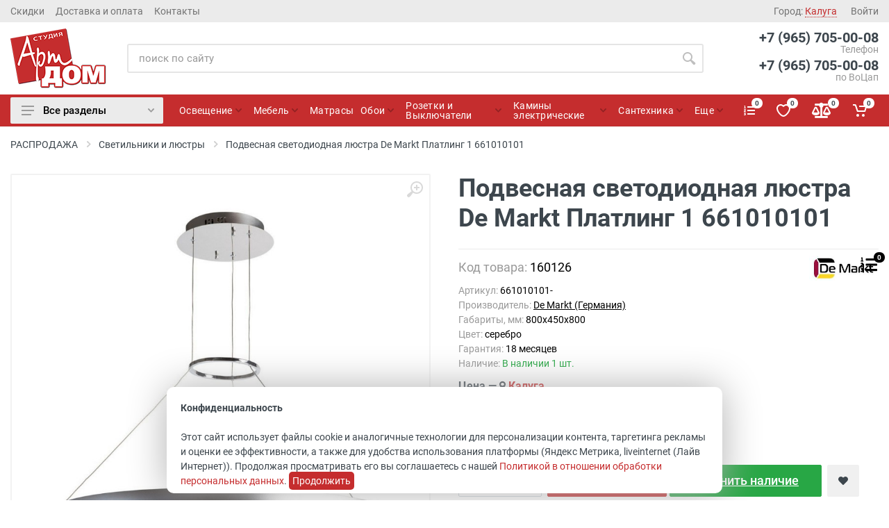

--- FILE ---
content_type: text/html; charset=WINDOWS-1251
request_url: https://vash-artdom.ru/section/product/160126
body_size: 22402
content:
<!DOCTYPE html>
<html lang="ru" dir="ltr">

    <head>
        <meta charset="windows-1251">
        <meta name="viewport" content="width=device-width, initial-scale=1">
        <meta name="format-detection" content="telephone=no">
                <title>Подвесная светодиодная люстра De Markt Платлинг 1   661010101 цена, купить</title>
        <meta name="description" content="Подвесная светодиодная люстра De Markt Платлинг 1   661010101 Доставка 1-2 дня Каталог Более 800 моделей в наличии Акции Скидки Быстрая доставка по РФ Заходите!" />
                <link rel="icon" type="image/png" href="/images/fav/favicon-16x16.png">
        <!-- fonts -->
        <!--<link rel="stylesheet" href="https://fonts.googleapis.com/css?family=Roboto:400,400i,500,500i,700,700i">-->
        <link rel="stylesheet" href="/fonts/roboto/roboto.css">
        <!-- css -->
        <link rel="stylesheet" href="/vendor/bootstrap/css/bootstrap.min.css">
        <link rel="stylesheet" href="/vendor/owl-carousel/assets/owl.carousel.min.css">
        <link rel="stylesheet" href="/vendor/photoswipe/photoswipe.css">
        <link rel="stylesheet" href="/vendor/photoswipe/default-skin/default-skin.css">


        <link rel="preload" href="/libs/ui/jquery-ui.min.css" as="style" onload="this.rel = 'stylesheet'">
        <link rel="preload" href="/libs/ui/jquery-ui.structure.min.css" as="style" onload="this.rel = 'stylesheet'">
        <link rel="preload" href="/libs/ui/jquery-ui.theme.min.css" as="style" onload="this.rel = 'stylesheet'">

        <link rel="preload" href="/vendor/select2/css/select2.min.css" as="style" onload="this.onload = null;
                this.rel = 'stylesheet'">
        <noscript><link rel="stylesheet" href="/vendor/select2/css/select2.min.css"></noscript>
        <!--<link rel="stylesheet" href="/vendor/select2/css/select2.min.css">-->


        <link rel="stylesheet" href="/css/style.css">

        <!-- font - fontawesome -->
        <!--<link rel="stylesheet" href="/vendor/fontawesome/css/all.min.css">-->
        <link rel="preload" href="/vendor/fontawesome/css/all.min.css" as="style" onload="this.onload = null;
                this.rel = 'stylesheet'">
        <noscript><link rel="stylesheet" href="/vendor/fontawesome/css/all.min.css"></noscript>

        <!-- font - stroyka -->
        <!--<link rel="stylesheet" href="/fonts/stroyka/stroyka.css"> -->
        <link rel="preload" href="/fonts/stroyka/stroyka.css" as="style" onload="this.onload = null;
                this.rel = 'stylesheet'">
        <noscript><link rel="stylesheet" href="/fonts/stroyka/stroyka.css"></noscript>

        <link rel="preload" href="/css/change.css?ver=50" as="style" onload="this.onload = null;
                this.rel = 'stylesheet'">
        <noscript><link rel="stylesheet" href="/css/change.css?ver=50"></noscript>
        <!--<link rel="stylesheet" href="/css/change.css"> -->
        <script src="/vendor/jquery/jquery.min.js"></script>
                                <meta name="yandex-verification" content="a2458cb9c3d22b17" />    </head>

    <body>
        <!-- site -->
        <div class="site">
            <!-- mobile site__header -->
<header class="site__header d-lg-none">
    <!-- data-sticky-mode - one of [pullToShow, alwaysOnTop] -->
    <div class="mobile-header mobile-header--sticky" data-sticky-mode="pullToShow">
        <div class="mobile-header__panel">
            <div class="container">
                <div class="mobile-header__body">
                    <button class="mobile-header__menu-button">
                        <svg width="18px" height="14px">
                        <use xlink:href="/images/sprite.svg#menu-18x14"></use>
                        </svg>
                    </button>
                    <a class="mobile-header__logo" href="/">
                        <!-- mobile-logo -->
                        <img src="/images/logo_mobil.png">
<!--                        <svg xmlns="http://www.w3.org/2000/svg" width="120px" height="20px">
                            <path d="M118.5,20h-1.1c-0.6,0-1.2-0.4-1.4-1l-1.5-4h-6.1l-1.5,4c-0.2,0.6-0.8,1-1.4,1h-1.1c-1,0-1.8-1-1.4-2l1.1-3
                                  l1.5-4l3.6-10c0.2-0.6,0.8-1,1.4-1h1.6c0.6,0,1.2,0.4,1.4,1l3.6,10l1.5,4l1.1,3C120.3,19,119.5,20,118.5,20z M111.5,6.6l-1.6,4.4
                                  h3.2L111.5,6.6z M99.5,20h-1.4c-0.4,0-0.7-0.2-0.9-0.5L94,14l-2,3.5v1c0,0.8-0.7,1.5-1.5,1.5h-1c-0.8,0-1.5-0.7-1.5-1.5v-17
                                  C88,0.7,88.7,0,89.5,0h1C91.3,0,92,0.7,92,1.5v8L94,6l3.2-5.5C97.4,0.2,97.7,0,98.1,0h1.4c1.2,0,1.9,1.3,1.3,2.3L96.3,10l4.5,7.8
                                  C101.4,18.8,100.7,20,99.5,20z M80.3,11.8L80,12.3v6.2c0,0.8-0.7,1.5-1.5,1.5h-1c-0.8,0-1.5-0.7-1.5-1.5v-6.2l-0.3-0.5l-5.5-9.5
                                  c-0.6-1,0.2-2.3,1.3-2.3h1.4c0.4,0,0.7,0.2,0.9,0.5L76,4.3l2,3.5l2-3.5l2.2-3.8C82.4,0.2,82.7,0,83.1,0h1.4c1.2,0,1.9,1.3,1.3,2.3
                                  L80.3,11.8z M60,20c-5.5,0-10-4.5-10-10S54.5,0,60,0s10,4.5,10,10S65.5,20,60,20z M60,4c-3.3,0-6,2.7-6,6s2.7,6,6,6s6-2.7,6-6
                                  S63.3,4,60,4z M47.8,17.8c0.6,1-0.2,2.3-1.3,2.3h-2L41,14h-4v4.5c0,0.8-0.7,1.5-1.5,1.5h-1c-0.8,0-1.5-0.7-1.5-1.5v-17
                                  C33,0.7,33.7,0,34.5,0H41c0.3,0,0.7,0,1,0.1c3.4,0.5,6,3.4,6,6.9c0,2.4-1.2,4.5-3.1,5.8L47.8,17.8z M42,4.2C41.7,4.1,41.3,4,41,4h-3
                                  c-0.6,0-1,0.4-1,1v4c0,0.6,0.4,1,1,1h3c0.3,0,0.7-0.1,1-0.2c0.3-0.1,0.6-0.3,0.9-0.5C43.6,8.8,44,7.9,44,7C44,5.7,43.2,4.6,42,4.2z
                                  M29.5,4H25v14.5c0,0.8-0.7,1.5-1.5,1.5h-1c-0.8,0-1.5-0.7-1.5-1.5V4h-4.5C15.7,4,15,3.3,15,2.5v-1C15,0.7,15.7,0,16.5,0h13
                                  C30.3,0,31,0.7,31,1.5v1C31,3.3,30.3,4,29.5,4z M6.5,20c-2.8,0-5.5-1.7-6.4-4c-0.4-1,0.3-2,1.3-2h1c0.5,0,0.9,0.3,1.2,0.7
                                  c0.2,0.3,0.4,0.6,0.8,0.8C4.9,15.8,5.8,16,6.5,16c1.5,0,2.8-0.9,2.8-2c0-0.7-0.5-1.3-1.2-1.6C7.4,12,7,11,7.4,10.3l0.4-0.9
                                  c0.4-0.7,1.2-1,1.8-0.6c0.6,0.3,1.2,0.7,1.6,1.2c1,1.1,1.7,2.5,1.7,4C13,17.3,10.1,20,6.5,20z M11.6,6h-1c-0.5,0-0.9-0.3-1.2-0.7
                                  C9.2,4.9,8.9,4.7,8.6,4.5C8.1,4.2,7.2,4,6.5,4C5,4,3.7,4.9,3.7,6c0,0.7,0.5,1.3,1.2,1.6C5.6,8,6,9,5.6,9.7l-0.4,0.9
                                  c-0.4,0.7-1.2,1-1.8,0.6c-0.6-0.3-1.2-0.7-1.6-1.2C0.6,8.9,0,7.5,0,6c0-3.3,2.9-6,6.5-6c2.8,0,5.5,1.7,6.4,4C13.3,4.9,12.6,6,11.6,6
                                  z"></path>
                        </svg>-->
                        <!-- mobile-logo / end -->
                    </a>
                    <div class="search search--location--mobile-header mobile-header__search">
                        <div class="search__body">
                            <form class="search__form" action="/search" method="get">
                                <input
                                    class="search__input"
                                    name="s"
                                    placeholder="Поиск по сайту"
                                    aria-label="Site search"
                                    type="text"
                                    value=""
                                    autocomplete="off">
                                <button class="search__button search__button--type--submit js-show-loader-on-click" type="submit">
                                    <svg width="20px" height="20px">
                                    <use xlink:href="/images/sprite.svg#search-20"></use>
                                    </svg>
                                </button>
                                <button class="search__button search__button--type--close" type="button">
                                    <svg width="20px" height="20px">
                                    <use xlink:href="/images/sprite.svg#cross-20"></use>
                                    </svg>
                                </button>
                                <div class="search__border"></div>
                            </form>
                            <div class="search__suggestions suggestions suggestions--location--mobile-header"></div>
                        </div>
                    </div>
                    <div class="mobile-header__indicators">
                        <div class="indicator indicator--mobile-search indicator--mobile d-md-none">
                            <button class="indicator__button">
                                <span class="indicator__area">
                                    <svg width="20px" height="20px">
                                    <use xlink:href="/images/sprite.svg#search-20"></use>
                                    </svg>
                                </span>
                            </button>
                        </div>
                        <!--                        <div class="indicator indicator--mobile d-sm-flex d-none">
                                                    <a href="/wishlist" class="indicator__button">
                                                        <span class="indicator__area">
                                                            <svg width="20px" height="20px">
                                                            <use xlink:href="/images/sprite.svg#heart-20"></use>
                                                            </svg>
                                                            <span class="indicator__value">0</span>
                                                        </span>
                                                    </a>
                                                </div>-->
                        <div class="indicator indicator--mobile">
                            <a href="/nalichie" class="indicator__button">
                                        <div class="nalichie-link-wrap-mobile" id="js-nalich-link-fixed-mobile">
            <div class="nalichie-link">
                <div class="indicator">
                    <span class="indicator__area ">
                        <i class="fas fa-list-ol"></i>
                        <span class="indicator__value">0</span>
                    </span>
                </div>
            </div>
        </div>
                                    </a>
                        </div>
                        <div class="indicator indicator--mobile">
                            <a href="/wishlist" class="indicator__button">
                                        <span class="indicator__area " id="js-wishlist-menu-link-mobile">
            <svg width="20px" height="20px">
            <use xlink:href="/images/sprite.svg#heart-20"></use>
            </svg>
            <span class="indicator__value">0</span>
        </span>
                                    </a>
                        </div>
                        <div class="indicator indicator--mobile">
                            <a href="/compare" class="indicator__button">
                                        <span class="indicator__area " id="js-compare-menu-link-mobile">
            <i class="fas fa-balance-scale"></i>
            <span class="indicator__value">0</span>
        </span>
                                    </a>
                        </div>
                        <div class="indicator indicator--mobile">
                            <a href="/order" class="indicator__button">
                                        <span class="indicator__area" id="js-bag-widget-mobile">
            <svg width="20px" height="20px">
            <use xlink:href="/images/sprite.svg#cart-20"></use>
            </svg>
            <span class="indicator__value">0</span>
        </span>
                                    </a>
                        </div>
                    </div>
                </div>
            </div>
        </div>
    </div>
</header>
<!-- mobile site__header / end -->
<!-- desktop site__header -->
<header class="site__header d-lg-block d-none">
    <div class="site-header">
        <!-- .topbar -->
        <div class="site-header__topbar topbar">
            <div class="topbar__container container">
                <div class="topbar__row">
                    <div class="topbar__item topbar__item--link">
                        <a class="topbar-link" href="/skidki">Скидки</a>
                    </div>
                    <div class="topbar__item topbar__item--link">
                        <a class="topbar-link" href="/klientam">Доставка и оплата</a>
                    </div>
                    <div class="topbar__item topbar__item--link">
                        <a class="topbar-link" href="/kontakty">Контакты</a>
                    </div>
                    <div class="topbar__spring"></div>

                    <div class="topbar__item">
                        <div class="topbar-dropdown">
                                    <button class="ts-topbar-dropdown__btn js-ts-popup-city-open" id="js-city-select-header-link" type="button">
            Город:
            <span class="topbar__item-value">Калуга</span>
        </button>
                                </div>
                    </div>
                                            <div class="topbar__item topbar__item--link">
                            <a class="topbar-link" href="/login">Войти</a>
                        </div>
                                        <!--                    <div class="topbar__item">
                                            <div class="topbar-dropdown">
                                                <button class="topbar-dropdown__btn" type="button">
                                                    Мой аккаунт
                                                    <svg width="7px" height="5px">
                                                        <use xlink:href="/images/sprite.svg#arrow-rounded-down-7x5"></use>
                                                    </svg>
                                                </button>
                                                <div class="topbar-dropdown__body">
                                                     .menu
                                                    <div class="menu menu--layout--topbar ">
                                                        <div class="menu__submenus-container"></div>
                                                        <ul class="menu__list">
                                                            <li class="menu__item">
                                                                 This is a synthetic element that allows to adjust the vertical offset of the submenu using CSS.
                                                                <div class="menu__item-submenu-offset"></div>
                                                                <a class="menu__item-link" href="/login">
                                                                    Войти
                                                                </a>
                                                            </li>
                                                            <li class="menu__item">
                                                                 This is a synthetic element that allows to adjust the vertical offset of the submenu using CSS.
                                                                <div class="menu__item-submenu-offset"></div>
                                                                <a class="menu__item-link" href="account-profile.html">
                                                                    Edit Profile
                                                                </a>
                                                            </li>
                                                            <li class="menu__item">
                                                                 This is a synthetic element that allows to adjust the vertical offset of the submenu using CSS.
                                                                <div class="menu__item-submenu-offset"></div>
                                                                <a class="menu__item-link" href="account-orders.html">
                                                                    Order History
                                                                </a>
                                                            </li>
                                                            <li class="menu__item">
                                                                 This is a synthetic element that allows to adjust the vertical offset of the submenu using CSS.
                                                                <div class="menu__item-submenu-offset"></div>
                                                                <a class="menu__item-link" href="account-addresses.html">
                                                                    Addresses
                                                                </a>
                                                            </li>
                                                            <li class="menu__item">
                                                                 This is a synthetic element that allows to adjust the vertical offset of the submenu using CSS.
                                                                <div class="menu__item-submenu-offset"></div>
                                                                <a class="menu__item-link" href="account-password.html">
                                                                    Password
                                                                </a>
                                                            </li>
                                                            <li class="menu__item">
                                                                 This is a synthetic element that allows to adjust the vertical offset of the submenu using CSS.
                                                                <div class="menu__item-submenu-offset"></div>
                                                                <a class="menu__item-link" href="account-login.html">
                                                                    Logout
                                                                </a>
                                                            </li>
                                                        </ul>
                                                    </div>
                                                     .menu / end
                                                </div>
                                            </div>
                                        </div>-->
                    <!--                    <div class="topbar__item">
                                            <div class="topbar-dropdown">
                                                <button class="topbar-dropdown__btn" type="button">
                                                    Currency: <span class="topbar__item-value">USD</span>
                                                    <svg width="7px" height="5px">
                                                        <use xlink:href="images/sprite.svg#arrow-rounded-down-7x5"></use>
                                                    </svg>
                                                </button>
                                                <div class="topbar-dropdown__body">
                                                     .menu
                                                    <div class="menu menu--layout--topbar ">
                                                        <div class="menu__submenus-container"></div>
                                                        <ul class="menu__list">
                                                            <li class="menu__item">
                                                                 This is a synthetic element that allows to adjust the vertical offset of the submenu using CSS.
                                                                <div class="menu__item-submenu-offset"></div>
                                                                <a class="menu__item-link" href="">
                                                                    € Euro
                                                                </a>
                                                            </li>
                                                            <li class="menu__item">
                                                                 This is a synthetic element that allows to adjust the vertical offset of the submenu using CSS.
                                                                <div class="menu__item-submenu-offset"></div>
                                                                <a class="menu__item-link" href="">
                                                                    ? Pound Sterling
                                                                </a>
                                                            </li>
                                                            <li class="menu__item">
                                                                 This is a synthetic element that allows to adjust the vertical offset of the submenu using CSS.
                                                                <div class="menu__item-submenu-offset"></div>
                                                                <a class="menu__item-link" href="">
                                                                    $ US Dollar
                                                                </a>
                                                            </li>
                                                            <li class="menu__item">
                                                                 This is a synthetic element that allows to adjust the vertical offset of the submenu using CSS.
                                                                <div class="menu__item-submenu-offset"></div>
                                                                <a class="menu__item-link" href="">
                                                                    ? Russian Ruble
                                                                </a>
                                                            </li>
                                                        </ul>
                                                    </div>
                                                     .menu / end
                                                </div>
                                            </div>
                                        </div>
                                        <div class="topbar__item">
                                            <div class="topbar-dropdown">
                                                <button class="topbar-dropdown__btn" type="button">
                                                    Language: <span class="topbar__item-value">EN</span>
                                                    <svg width="7px" height="5px">
                                                        <use xlink:href="images/sprite.svg#arrow-rounded-down-7x5"></use>
                                                    </svg>
                                                </button>
                                                <div class="topbar-dropdown__body">
                                                     .menu
                                                    <div class="menu menu--layout--topbar  menu--with-icons ">
                                                        <div class="menu__submenus-container"></div>
                                                        <ul class="menu__list">
                                                            <li class="menu__item">
                                                                 This is a synthetic element that allows to adjust the vertical offset of the submenu using CSS.
                                                                <div class="menu__item-submenu-offset"></div>
                                                                <a class="menu__item-link" href="">
                                                                    <div class="menu__item-icon"><img srcset="images/languages/language-1.png 1x, images/languages/language-1@2x.png 2x" src="images/languages/language-1.png" alt=""></div>
                                                                    English
                                                                </a>
                                                            </li>
                                                            <li class="menu__item">
                                                                 This is a synthetic element that allows to adjust the vertical offset of the submenu using CSS.
                                                                <div class="menu__item-submenu-offset"></div>
                                                                <a class="menu__item-link" href="">
                                                                    <div class="menu__item-icon"><img srcset="images/languages/language-2.png 1x, images/languages/language-2@2x.png 2x" src="images/languages/language-2.png" alt=""></div>
                                                                    French
                                                                </a>
                                                            </li>
                                                            <li class="menu__item">
                                                                 This is a synthetic element that allows to adjust the vertical offset of the submenu using CSS.
                                                                <div class="menu__item-submenu-offset"></div>
                                                                <a class="menu__item-link" href="">
                                                                    <div class="menu__item-icon"><img srcset="images/languages/language-3.png 1x, images/languages/language-3@2x.png 2x" src="images/languages/language-3.png" alt=""></div>
                                                                    German
                                                                </a>
                                                            </li>
                                                            <li class="menu__item">
                                                                 This is a synthetic element that allows to adjust the vertical offset of the submenu using CSS.
                                                                <div class="menu__item-submenu-offset"></div>
                                                                <a class="menu__item-link" href="">
                                                                    <div class="menu__item-icon"><img srcset="images/languages/language-4.png 1x, images/languages/language-4@2x.png 2x" src="images/languages/language-4.png" alt=""></div>
                                                                    Russian
                                                                </a>
                                                            </li>
                                                            <li class="menu__item">
                                                                 This is a synthetic element that allows to adjust the vertical offset of the submenu using CSS.
                                                                <div class="menu__item-submenu-offset"></div>
                                                                <a class="menu__item-link" href="">
                                                                    <div class="menu__item-icon"><img srcset="images/languages/language-5.png 1x, images/languages/language-5@2x.png 2x" src="images/languages/language-5.png" alt=""></div>
                                                                    Italian
                                                                </a>
                                                            </li>
                                                        </ul>
                                                    </div>
                                                     .menu / end
                                                </div>
                                            </div>
                                        </div>-->
                </div>
            </div>
        </div>
        <!-- .topbar / end -->
        <div class="site-header__middle container">
            <div class="site-header__logo">
                <a href="/">
                    <!-- logo -->
                    <img src="/images/logo_new.png" alt=""/>
                    <!-- logo / end -->
                </a>
            </div>
            <div class="site-header__search">
                <div class="search search--location--header ">
                    <div class="search__body">
                        <form class="search__form" method="get" action="/search">
<!--                            <select class="search__categories" aria-label="Category">
                                <option value="all">Все категории</option>
                                <option>Instruments</option>
                                <option>&nbsp;&nbsp;&nbsp;&nbsp;Power Tools</option>
                                <option>&nbsp;&nbsp;&nbsp;&nbsp;Hand Tools</option>
                                <option>&nbsp;&nbsp;&nbsp;&nbsp;Machine Tools</option>
                                <option>&nbsp;&nbsp;&nbsp;&nbsp;Power Machinery</option>
                                <option>&nbsp;&nbsp;&nbsp;&nbsp;Measurement</option>
                                <option>&nbsp;&nbsp;&nbsp;&nbsp;Clothes and PPE</option>
                                <option>Electronics</option>
                                <option>Computers</option>
                                <option>Automotive</option>
                                <option>Furniture & Appliances</option>
                                <option>Music & Books</option>
                                <option>Health & Beauty</option>
                            </select>-->
                            <input
                                class="search__input"
                                name="s"
                                value=""
                                placeholder="поиск по сайту"
                                aria-label="Поиск по сайту"
                                type="text"
                                autocomplete="off">
                            <button class="search__button search__button--type--submit js-show-loader-on-click" type="submit">
                                <svg width="20px" height="20px">
                                <use xlink:href="/images/sprite.svg#search-20"></use>
                                </svg>
                            </button>
                            <div class="search__border"></div>
                        </form>
                        <div class="search__suggestions suggestions suggestions--location--header"></div>
                    </div>
                </div>
            </div>
            <div class="site-header__phone">
                                                            <div class="site-header__phone-number">+7 (965) 705-00-08</div>
                        <div class="site-header__phone-title">Телефон</div>
                                                                <div class="site-header__phone-number">+7 (965) 705-00-08</div>
                        <div class="site-header__phone-title">по ВоЦап</div>
                                                               </div>
        </div>
        <div class="site-header__nav-panel">
            <!-- data-sticky-mode - one of [pullToShow, alwaysOnTop] -->
            <div class="nav-panel nav-panel--sticky" data-sticky-mode="pullToShow">
                <div class="nav-panel__container container">
                    <div class="nav-panel__row">
                        <div class="nav-panel__departments">
    <!-- .departments -->
    <div class="departments" data-departments-fixed-by>
        <div class="departments__body">
            <div class="departments__links-wrapper">
                <div class="departments__submenus-container"></div>
                <ul class="departments__links">
                                            <li class="departments__item">
                            <a class="departments__item-link" href="/cat/82">
                                Освещение                                                                    <svg class="departments__item-arrow" width="6px" height="9px">
                                    <use xlink:href="/images/sprite.svg#arrow-rounded-right-6x9"></use>
                                    </svg>
                                                            </a>
                                                            <div class="departments__submenu departments__submenu--type--megamenu departments__submenu--size--xl">
                                    <!-- .megamenu -->
                                    <div class="megamenu  megamenu--departments ">
                                        <div class="megamenu__body" style="background-image: url('/files/ru/sections/568_bceb85.jpg');">
                                            <div class="row">
                                                                                                    <div class="col-4">
                                                        <ul class="megamenu__links megamenu__links--level--0">

                                                            <li class="megamenu__item  megamenu__item--with-submenu ">
                                                                                                                                    <a href="/cat/82">Все разделы</a>
                                                                                                                                <ul class="megamenu__links megamenu__links--level--1">
                                                                                                                                            <li class="megamenu__item"><a href="/section/87">Люстры</a></li>
                                                                                                                                            <li class="megamenu__item"><a href="/section/316">Светильники</a></li>
                                                                                                                                            <li class="megamenu__item"><a href="/section/95">Светильники для ванной</a></li>
                                                                                                                                            <li class="megamenu__item"><a href="/section/128">Споты</a></li>
                                                                                                                                            <li class="megamenu__item"><a href="/section/145">Светильники настенные</a></li>
                                                                                                                                            <li class="megamenu__item"><a href="/section/86">Бра</a></li>
                                                                                                                                    </ul>
                                                            </li>

                                                        </ul>
                                                    </div>
                                                                                                    <div class="col-4">
                                                        <ul class="megamenu__links megamenu__links--level--0">

                                                            <li class="megamenu__item  megamenu__item--with-submenu ">
                                                                                                                                <ul class="megamenu__links megamenu__links--level--1">
                                                                                                                                            <li class="megamenu__item"><a href="/section/221">Настольные светильники</a></li>
                                                                                                                                            <li class="megamenu__item"><a href="/section/88">Торшеры и напольные светильники</a></li>
                                                                                                                                            <li class="megamenu__item"><a href="/section/130">Детские светильники</a></li>
                                                                                                                                            <li class="megamenu__item"><a href="/section/97">Точечные светильники</a></li>
                                                                                                                                            <li class="megamenu__item"><a href="/section/93">Подвесные светильники</a></li>
                                                                                                                                            <li class="megamenu__item"><a href="/section/91">Уличные светильники</a></li>
                                                                                                                                    </ul>
                                                            </li>

                                                        </ul>
                                                    </div>
                                                                                                    <div class="col-4">
                                                        <ul class="megamenu__links megamenu__links--level--0">

                                                            <li class="megamenu__item  megamenu__item--with-submenu ">
                                                                                                                                <ul class="megamenu__links megamenu__links--level--1">
                                                                                                                                            <li class="megamenu__item"><a href="/section/251">Шинные и струнные системы</a></li>
                                                                                                                                            <li class="megamenu__item"><a href="/section/332">Лампочки, светодиодная лента, трансформаторы</a></li>
                                                                                                                                            <li class="megamenu__item"><a href="/section/934">Комплектующие</a></li>
                                                                                                                                            <li class="megamenu__item"><a href="/section/264">Новинки 2025 года</a></li>
                                                                                                                                    </ul>
                                                            </li>

                                                        </ul>
                                                    </div>
                                                                                            </div>
                                        </div>
                                    </div>
                                    <!-- .megamenu / end -->
                                </div>
                                                    </li>
                                            <li class="departments__item">
                            <a class="departments__item-link" href="/cat/84">
                                Мебель                                                                    <svg class="departments__item-arrow" width="6px" height="9px">
                                    <use xlink:href="/images/sprite.svg#arrow-rounded-right-6x9"></use>
                                    </svg>
                                                            </a>
                                                            <div class="departments__submenu departments__submenu--type--megamenu departments__submenu--size--xl">
                                    <!-- .megamenu -->
                                    <div class="megamenu  megamenu--departments ">
                                        <div class="megamenu__body" style="background-image: url('/files/ru/sections/567_b57de3.jpg');">
                                            <div class="row">
                                                                                                    <div class="col-4">
                                                        <ul class="megamenu__links megamenu__links--level--0">

                                                            <li class="megamenu__item  megamenu__item--with-submenu ">
                                                                                                                                    <a href="/cat/84">Все разделы</a>
                                                                                                                                <ul class="megamenu__links megamenu__links--level--1">
                                                                                                                                            <li class="megamenu__item"><a href="/section/107">Гостиные</a></li>
                                                                                                                                            <li class="megamenu__item"><a href="/section/111">Мебель для спальни</a></li>
                                                                                                                                            <li class="megamenu__item"><a href="/section/276">Кровати</a></li>
                                                                                                                                            <li class="megamenu__item"><a href="/section/110">Детская мебель</a></li>
                                                                                                                                            <li class="megamenu__item"><a href="/section/106">Прихожие</a></li>
                                                                                                                                            <li class="megamenu__item"><a href="/section/132">Шкафы и шкафы-купе</a></li>
                                                                                                                                    </ul>
                                                            </li>

                                                        </ul>
                                                    </div>
                                                                                                    <div class="col-4">
                                                        <ul class="megamenu__links megamenu__links--level--0">

                                                            <li class="megamenu__item  megamenu__item--with-submenu ">
                                                                                                                                <ul class="megamenu__links megamenu__links--level--1">
                                                                                                                                            <li class="megamenu__item"><a href="/section/157">Мягкая мебель</a></li>
                                                                                                                                            <li class="megamenu__item"><a href="/section/116">Зеркала</a></li>
                                                                                                                                            <li class="megamenu__item"><a href="/section/109">Кухни</a></li>
                                                                                                                                            <li class="megamenu__item"><a href="/section/112">Столы</a></li>
                                                                                                                                            <li class="megamenu__item"><a href="/section/113">Стулья</a></li>
                                                                                                                                            <li class="megamenu__item"><a href="/section/236">Столовые</a></li>
                                                                                                                                    </ul>
                                                            </li>

                                                        </ul>
                                                    </div>
                                                                                                    <div class="col-4">
                                                        <ul class="megamenu__links megamenu__links--level--0">

                                                            <li class="megamenu__item  megamenu__item--with-submenu ">
                                                                                                                                <ul class="megamenu__links megamenu__links--level--1">
                                                                                                                                            <li class="megamenu__item"><a href="/section/417">Часы напольные</a></li>
                                                                                                                                            <li class="megamenu__item"><a href="/section/114">Офисная мебель</a></li>
                                                                                                                                            <li class="megamenu__item"><a href="/section/259">Мебель для ванной</a></li>
                                                                                                                                            <li class="megamenu__item"><a href="/section/510">Матрасы</a></li>
                                                                                                                                            <li class="megamenu__item"><a href="/section/455">Малые формы</a></li>
                                                                                                                                            <li class="megamenu__item"><a href="/section/272">Новинки</a></li>
                                                                                                                                    </ul>
                                                            </li>

                                                        </ul>
                                                    </div>
                                                                                            </div>
                                        </div>
                                    </div>
                                    <!-- .megamenu / end -->
                                </div>
                                                    </li>
                                            <li class="departments__item">
                            <a class="departments__item-link" href="https://vash-artdom.ru/section/510">
                                Матрасы                                                            </a>
                                                    </li>
                                            <li class="departments__item">
                            <a class="departments__item-link" href="/cat/85">
                                Обои                                                                    <svg class="departments__item-arrow" width="6px" height="9px">
                                    <use xlink:href="/images/sprite.svg#arrow-rounded-right-6x9"></use>
                                    </svg>
                                                            </a>
                                                            <div class="departments__submenu departments__submenu--type--megamenu departments__submenu--size--xl">
                                    <!-- .megamenu -->
                                    <div class="megamenu  megamenu--departments ">
                                        <div class="megamenu__body" style="background-image: url('/files/ru/sections/564_8fbe80.jpg');">
                                            <div class="row">
                                                                                                    <div class="col-4">
                                                        <ul class="megamenu__links megamenu__links--level--0">

                                                            <li class="megamenu__item  megamenu__item--with-submenu ">
                                                                                                                                    <a href="/cat/85">Все разделы</a>
                                                                                                                                <ul class="megamenu__links megamenu__links--level--1">
                                                                                                                                            <li class="megamenu__item"><a href="/section/435">Обои Zambaiti (Италия)</a></li>
                                                                                                                                            <li class="megamenu__item"><a href="/section/433">Обои Marburg (Германия)</a></li>
                                                                                                                                            <li class="megamenu__item"><a href="/section/432">Обои BN International (Голландия)</a></li>
                                                                                                                                            <li class="megamenu__item"><a href="/section/434">Обои Grandeco Ideco (Бельгия)</a></li>
                                                                                                                                    </ul>
                                                            </li>

                                                        </ul>
                                                    </div>
                                                                                                    <div class="col-4">
                                                        <ul class="megamenu__links megamenu__links--level--0">

                                                            <li class="megamenu__item  megamenu__item--with-submenu ">
                                                                                                                                <ul class="megamenu__links megamenu__links--level--1">
                                                                                                                                            <li class="megamenu__item"><a href="/section/431">Обои Limonta (Италия)</a></li>
                                                                                                                                            <li class="megamenu__item"><a href="/section/437">Обои фабрики Erismann (Германия)</a></li>
                                                                                                                                            <li class="megamenu__item"><a href="/section/482">Обои Ugepa (Франция)</a></li>
                                                                                                                                            <li class="megamenu__item"><a href="/section/267">Фотообои для стен</a></li>
                                                                                                                                    </ul>
                                                            </li>

                                                        </ul>
                                                    </div>
                                                                                                    <div class="col-4">
                                                        <ul class="megamenu__links megamenu__links--level--0">

                                                            <li class="megamenu__item  megamenu__item--with-submenu ">
                                                                                                                                <ul class="megamenu__links megamenu__links--level--1">
                                                                                                                                            <li class="megamenu__item"><a href="/section/429">Готовые Фотообои </a></li>
                                                                                                                                            <li class="megamenu__item"><a href="/section/181">Фрески </a></li>
                                                                                                                                    </ul>
                                                            </li>

                                                        </ul>
                                                    </div>
                                                                                            </div>
                                        </div>
                                    </div>
                                    <!-- .megamenu / end -->
                                </div>
                                                    </li>
                                            <li class="departments__item">
                            <a class="departments__item-link" href="/cat/988">
                                Лепнина                                                                    <svg class="departments__item-arrow" width="6px" height="9px">
                                    <use xlink:href="/images/sprite.svg#arrow-rounded-right-6x9"></use>
                                    </svg>
                                                            </a>
                                                            <div class="departments__submenu departments__submenu--type--megamenu departments__submenu--size--xl">
                                    <!-- .megamenu -->
                                    <div class="megamenu  megamenu--departments ">
                                        <div class="megamenu__body" style="background-image: url('');">
                                            <div class="row">
                                                                                                    <div class="col-4">
                                                        <ul class="megamenu__links megamenu__links--level--0">

                                                            <li class="megamenu__item  megamenu__item--with-submenu ">
                                                                                                                                    <a href="/cat/988">Все разделы</a>
                                                                                                                                <ul class="megamenu__links megamenu__links--level--1">
                                                                                                                                            <li class="megamenu__item"><a href="/section/989">Карнизы</a></li>
                                                                                                                                            <li class="megamenu__item"><a href="/section/990">Молдинги</a></li>
                                                                                                                                    </ul>
                                                            </li>

                                                        </ul>
                                                    </div>
                                                                                                    <div class="col-4">
                                                        <ul class="megamenu__links megamenu__links--level--0">

                                                            <li class="megamenu__item  megamenu__item--with-submenu ">
                                                                                                                                <ul class="megamenu__links megamenu__links--level--1">
                                                                                                                                            <li class="megamenu__item"><a href="/section/991">Плинтус</a></li>
                                                                                                                                            <li class="megamenu__item"><a href="/section/992">Розетки на потолок</a></li>
                                                                                                                                    </ul>
                                                            </li>

                                                        </ul>
                                                    </div>
                                                                                                    <div class="col-4">
                                                        <ul class="megamenu__links megamenu__links--level--0">

                                                            <li class="megamenu__item  megamenu__item--with-submenu ">
                                                                                                                                <ul class="megamenu__links megamenu__links--level--1">
                                                                                                                                            <li class="megamenu__item"><a href="/section/993">Декоративные элементы</a></li>
                                                                                                                                    </ul>
                                                            </li>

                                                        </ul>
                                                    </div>
                                                                                            </div>
                                        </div>
                                    </div>
                                    <!-- .megamenu / end -->
                                </div>
                                                    </li>
                                            <li class="departments__item">
                            <a class="departments__item-link" href="/cat/196">
                                Розетки и Выключатели                                                                    <svg class="departments__item-arrow" width="6px" height="9px">
                                    <use xlink:href="/images/sprite.svg#arrow-rounded-right-6x9"></use>
                                    </svg>
                                                            </a>
                                                            <div class="departments__submenu departments__submenu--type--megamenu departments__submenu--size--xl">
                                    <!-- .megamenu -->
                                    <div class="megamenu  megamenu--departments ">
                                        <div class="megamenu__body" style="background-image: url('/files/ru/sections/565_96c5dd.jpg');">
                                            <div class="row">
                                                                                                    <div class="col-4">
                                                        <ul class="megamenu__links megamenu__links--level--0">

                                                            <li class="megamenu__item  megamenu__item--with-submenu ">
                                                                                                                                    <a href="/cat/196">Все разделы</a>
                                                                                                                                <ul class="megamenu__links megamenu__links--level--1">
                                                                                                                                            <li class="megamenu__item"><a href="/section/1077">Беспроводные выключатели</a></li>
                                                                                                                                            <li class="megamenu__item"><a href="/section/894">Механизмы для Werkel</a></li>
                                                                                                                                            <li class="megamenu__item"><a href="/section/899">Werkel серия Stark (4 цветa) пластик</a></li>
                                                                                                                                            <li class="megamenu__item"><a href="/section/902">Werkel серия Stream (4 цветa) пластик</a></li>
                                                                                                                                            <li class="megamenu__item"><a href="/section/898">Werkel серия Snabb (7 цветa) пластик</a></li>
                                                                                                                                            <li class="megamenu__item"><a href="/section/903">Werkel серия Hammer (3 цветa) пластик</a></li>
                                                                                                                                            <li class="megamenu__item"><a href="/section/897">Werkel серия Fiore (2 цветa) пластик</a></li>
                                                                                                                                            <li class="megamenu__item"><a href="/section/1095">Werkel серия Acrylic (4 цветa) Акрил</a></li>
                                                                                                                                            <li class="megamenu__item"><a href="/section/1094">Werkel серия Baguette (3 цветa) металла с акриловой вставкой</a></li>
                                                                                                                                            <li class="megamenu__item"><a href="/section/1093">Werkel серия Platinum (3 цветa) анодированный алюминий</a></li>
                                                                                                                                            <li class="megamenu__item"><a href="/section/1101">Werkel серия Elite (4 цвета) стекло</a></li>
                                                                                                                                            <li class="megamenu__item"><a href="/section/1103">Werkel серия AluMax (3 цвета) металл</a></li>
                                                                                                                                            <li class="megamenu__item"><a href="/section/1104">Werkel серия Slab (5 цветa) пластик</a></li>
                                                                                                                                            <li class="megamenu__item"><a href="/section/1106">Werkel серия Stark (2 цветa) пластик</a></li>
                                                                                                                                            <li class="megamenu__item"><a href="/section/1102">Werkel серия Senso (5 цвета) стекло</a></li>
                                                                                                                                            <li class="megamenu__item"><a href="/section/1105">Werkel серия Split (3 цветa) пластик</a></li>
                                                                                                                                            <li class="megamenu__item"><a href="/section/904">Werkel серия Metallic металл</a></li>
                                                                                                                                    </ul>
                                                            </li>

                                                        </ul>
                                                    </div>
                                                                                                    <div class="col-4">
                                                        <ul class="megamenu__links megamenu__links--level--0">

                                                            <li class="megamenu__item  megamenu__item--with-submenu ">
                                                                                                                                <ul class="megamenu__links megamenu__links--level--1">
                                                                                                                                            <li class="megamenu__item"><a href="/section/900">Werkel серия Aluminium (3 цвета) металл</a></li>
                                                                                                                                            <li class="megamenu__item"><a href="/section/893">Werkel серия Palacio (2 цветов) металл</a></li>
                                                                                                                                            <li class="megamenu__item"><a href="/section/901">Werkel серия Antik металл</a></li>
                                                                                                                                            <li class="megamenu__item"><a href="/section/892">Werkel серия Favorit (7 цветов) стекло</a></li>
                                                                                                                                            <li class="megamenu__item"><a href="/section/896">Werkel серия Diamant (2 цвета) стекло</a></li>
                                                                                                                                            <li class="megamenu__item"><a href="/section/895">Рамки и механизмы Werkel в стиле Ретро</a></li>
                                                                                                                                            <li class="megamenu__item"><a href="/section/905">Werkel серия GALLANT накладные механизмы</a></li>
                                                                                                                                            <li class="megamenu__item"><a href="/section/464">Schneider Electric Unica Механизмы </a></li>
                                                                                                                                            <li class="megamenu__item"><a href="/section/229">Schneider Electric Sedna</a></li>
                                                                                                                                            <li class="megamenu__item"><a href="/section/381">Schneider Electric ODACE</a></li>
                                                                                                                                            <li class="megamenu__item"><a href="/section/463">Schneider Electric Unica Хамелеон</a></li>
                                                                                                                                            <li class="megamenu__item"><a href="/section/462">Schneider Electric Unica Quadro</a></li>
                                                                                                                                            <li class="megamenu__item"><a href="/section/201">Schneider Electric Unica Top </a></li>
                                                                                                                                            <li class="megamenu__item"><a href="/section/461">Schneider Electric Unica Class</a></li>
                                                                                                                                            <li class="megamenu__item"><a href="/section/197">Legrand серия Valena</a></li>
                                                                                                                                            <li class="megamenu__item"><a href="/section/198">Legrand серия Celiane</a></li>
                                                                                                                                            <li class="megamenu__item"><a href="/section/230">Legrand серия Etika</a></li>
                                                                                                                                    </ul>
                                                            </li>

                                                        </ul>
                                                    </div>
                                                                                                    <div class="col-4">
                                                        <ul class="megamenu__links megamenu__links--level--0">

                                                            <li class="megamenu__item  megamenu__item--with-submenu ">
                                                                                                                                <ul class="megamenu__links megamenu__links--level--1">
                                                                                                                                            <li class="megamenu__item"><a href="/section/1083">Legrand серия Quteo</a></li>
                                                                                                                                            <li class="megamenu__item"><a href="/section/234">Merten серия Artec</a></li>
                                                                                                                                            <li class="megamenu__item"><a href="/section/235">Merten серия Antik</a></li>
                                                                                                                                            <li class="megamenu__item"><a href="/section/479">Merten серия D-Life</a></li>
                                                                                                                                            <li class="megamenu__item"><a href="/section/470">Merten серия M-Plan</a></li>
                                                                                                                                            <li class="megamenu__item"><a href="/section/476">Merten серия M-Smart</a></li>
                                                                                                                                            <li class="megamenu__item"><a href="/section/473">Merten серия M-Elegance</a></li>
                                                                                                                                            <li class="megamenu__item"><a href="/section/477">Merten серия M-Creativ (прозрачная серия)</a></li>
                                                                                                                                            <li class="megamenu__item"><a href="/section/478">Merten серия M-Pure</a></li>
                                                                                                                                            <li class="megamenu__item"><a href="/section/472">Merten серия M-Pure Decor</a></li>
                                                                                                                                            <li class="megamenu__item"><a href="/section/474">Merten серия M-Trend</a></li>
                                                                                                                                            <li class="megamenu__item"><a href="/section/480">Механизмы и накладки Merten для серий - M</a></li>
                                                                                                                                            <li class="megamenu__item"><a href="/section/481">Механизмы и накладки Merten для серий Artec/Antik</a></li>
                                                                                                                                            <li class="megamenu__item"><a href="/section/984">Выключатели и розетки ABB</a></li>
                                                                                                                                            <li class="megamenu__item"><a href="/section/1100">Автоматические выключатели</a></li>
                                                                                                                                    </ul>
                                                            </li>

                                                        </ul>
                                                    </div>
                                                                                            </div>
                                        </div>
                                    </div>
                                    <!-- .megamenu / end -->
                                </div>
                                                    </li>
                                            <li class="departments__item">
                            <a class="departments__item-link" href="/cat/83">
                                Камины электрические                                                                     <svg class="departments__item-arrow" width="6px" height="9px">
                                    <use xlink:href="/images/sprite.svg#arrow-rounded-right-6x9"></use>
                                    </svg>
                                                            </a>
                                                            <div class="departments__submenu departments__submenu--type--megamenu departments__submenu--size--xl">
                                    <!-- .megamenu -->
                                    <div class="megamenu  megamenu--departments ">
                                        <div class="megamenu__body" style="background-image: url('/files/ru/sections/566_3956c7.jpg');">
                                            <div class="row">
                                                                                                    <div class="col-4">
                                                        <ul class="megamenu__links megamenu__links--level--0">

                                                            <li class="megamenu__item  megamenu__item--with-submenu ">
                                                                                                                                    <a href="/cat/83">Все разделы</a>
                                                                                                                                <ul class="megamenu__links megamenu__links--level--1">
                                                                                                                                            <li class="megamenu__item"><a href="/section/192">Электрические камины с 3D эффектом</a></li>
                                                                                                                                            <li class="megamenu__item"><a href="/section/99">Камины настенные</a></li>
                                                                                                                                            <li class="megamenu__item"><a href="/section/104">Очаги электрические</a></li>
                                                                                                                                            <li class="megamenu__item"><a href="/section/102">Каминокомплекты</a></li>
                                                                                                                                    </ul>
                                                            </li>

                                                        </ul>
                                                    </div>
                                                                                                    <div class="col-4">
                                                        <ul class="megamenu__links megamenu__links--level--0">

                                                            <li class="megamenu__item  megamenu__item--with-submenu ">
                                                                                                                                <ul class="megamenu__links megamenu__links--level--1">
                                                                                                                                            <li class="megamenu__item"><a href="/section/105">Порталы деревянные</a></li>
                                                                                                                                            <li class="megamenu__item"><a href="/section/241">Порталы из камня</a></li>
                                                                                                                                            <li class="megamenu__item"><a href="/section/238">Порталы мрамор</a></li>
                                                                                                                                            <li class="megamenu__item"><a href="/section/240">Порталы угловые</a></li>
                                                                                                                                    </ul>
                                                            </li>

                                                        </ul>
                                                    </div>
                                                                                                    <div class="col-4">
                                                        <ul class="megamenu__links megamenu__links--level--0">

                                                            <li class="megamenu__item  megamenu__item--with-submenu ">
                                                                                                                                <ul class="megamenu__links megamenu__links--level--1">
                                                                                                                                            <li class="megamenu__item"><a href="/section/103">Электропечи</a></li>
                                                                                                                                            <li class="megamenu__item"><a href="/section/275">Биокамины</a></li>
                                                                                                                                            <li class="megamenu__item"><a href="/section/248">Новинки</a></li>
                                                                                                                                    </ul>
                                                            </li>

                                                        </ul>
                                                    </div>
                                                                                            </div>
                                        </div>
                                    </div>
                                    <!-- .megamenu / end -->
                                </div>
                                                    </li>
                                            <li class="departments__item">
                            <a class="departments__item-link" href="/cat/353">
                                Настенные панно, Вазы                                                                    <svg class="departments__item-arrow" width="6px" height="9px">
                                    <use xlink:href="/images/sprite.svg#arrow-rounded-right-6x9"></use>
                                    </svg>
                                                            </a>
                                                            <div class="departments__submenu departments__submenu--type--megamenu departments__submenu--size--xl">
                                    <!-- .megamenu -->
                                    <div class="megamenu  megamenu--departments ">
                                        <div class="megamenu__body" style="background-image: url('/files/ru/sections/772_c2c398.jpg');">
                                            <div class="row">
                                                                                                    <div class="col-4">
                                                        <ul class="megamenu__links megamenu__links--level--0">

                                                            <li class="megamenu__item  megamenu__item--with-submenu ">
                                                                                                                                    <a href="/cat/353">Все разделы</a>
                                                                                                                                <ul class="megamenu__links megamenu__links--level--1">
                                                                                                                                            <li class="megamenu__item"><a href="/section/354">Настенное панно</a></li>
                                                                                                                                    </ul>
                                                            </li>

                                                        </ul>
                                                    </div>
                                                                                                    <div class="col-4">
                                                        <ul class="megamenu__links megamenu__links--level--0">

                                                            <li class="megamenu__item  megamenu__item--with-submenu ">
                                                                                                                                <ul class="megamenu__links megamenu__links--level--1">
                                                                                                                                            <li class="megamenu__item"><a href="/section/361">Модульные картины </a></li>
                                                                                                                                    </ul>
                                                            </li>

                                                        </ul>
                                                    </div>
                                                                                                    <div class="col-4">
                                                        <ul class="megamenu__links megamenu__links--level--0">

                                                            <li class="megamenu__item  megamenu__item--with-submenu ">
                                                                                                                                <ul class="megamenu__links megamenu__links--level--1">
                                                                                                                                            <li class="megamenu__item"><a href="/section/459">Декоративные вазы</a></li>
                                                                                                                                    </ul>
                                                            </li>

                                                        </ul>
                                                    </div>
                                                                                            </div>
                                        </div>
                                    </div>
                                    <!-- .megamenu / end -->
                                </div>
                                                    </li>
                                            <li class="departments__item">
                            <a class="departments__item-link" href="/cat/146">
                                Сантехника                                                                    <svg class="departments__item-arrow" width="6px" height="9px">
                                    <use xlink:href="/images/sprite.svg#arrow-rounded-right-6x9"></use>
                                    </svg>
                                                            </a>
                                                            <div class="departments__submenu departments__submenu--type--megamenu departments__submenu--size--xl">
                                    <!-- .megamenu -->
                                    <div class="megamenu  megamenu--departments ">
                                        <div class="megamenu__body" style="background-image: url('/files/ru/sections/553_36266a.jpg');">
                                            <div class="row">
                                                                                                    <div class="col-4">
                                                        <ul class="megamenu__links megamenu__links--level--0">

                                                            <li class="megamenu__item  megamenu__item--with-submenu ">
                                                                                                                                    <a href="/cat/146">Все разделы</a>
                                                                                                                                <ul class="megamenu__links megamenu__links--level--1">
                                                                                                                                            <li class="megamenu__item"><a href="/section/147">Ванны акриловые</a></li>
                                                                                                                                            <li class="megamenu__item"><a href="/section/333">Ванны чугунные на львиных лапах</a></li>
                                                                                                                                            <li class="megamenu__item"><a href="https://vash-artdom.ru/section/116/zerkala_v_vannuyu_komnatu">Зеркала для ванной</a></li>
                                                                                                                                            <li class="megamenu__item"><a href="/section/294">Аксессуары для ванной комнаты</a></li>
                                                                                                                                            <li class="megamenu__item"><a href="/section/262">Смесители</a></li>
                                                                                                                                            <li class="megamenu__item"><a href="/section/273">Душевые стойки (панели, лейки, шланги)</a></li>
                                                                                                                                            <li class="megamenu__item"><a href="/section/255">Душевые кабины</a></li>
                                                                                                                                    </ul>
                                                            </li>

                                                        </ul>
                                                    </div>
                                                                                                    <div class="col-4">
                                                        <ul class="megamenu__links megamenu__links--level--0">

                                                            <li class="megamenu__item  megamenu__item--with-submenu ">
                                                                                                                                <ul class="megamenu__links megamenu__links--level--1">
                                                                                                                                            <li class="megamenu__item"><a href="/section/148">Шторки для ванны</a></li>
                                                                                                                                            <li class="megamenu__item"><a href="/section/808">Душевые уголки</a></li>
                                                                                                                                            <li class="megamenu__item"><a href="/section/809">Душевые перегородки</a></li>
                                                                                                                                            <li class="megamenu__item"><a href="/section/150">Душевые двери (душевые ограждения)</a></li>
                                                                                                                                            <li class="megamenu__item"><a href="/section/792">Поддоны</a></li>
                                                                                                                                            <li class="megamenu__item"><a href="/section/256">Умывальники</a></li>
                                                                                                                                            <li class="megamenu__item"><a href="/section/257">Унитазы</a></li>
                                                                                                                                    </ul>
                                                            </li>

                                                        </ul>
                                                    </div>
                                                                                                    <div class="col-4">
                                                        <ul class="megamenu__links megamenu__links--level--0">

                                                            <li class="megamenu__item  megamenu__item--with-submenu ">
                                                                                                                                <ul class="megamenu__links megamenu__links--level--1">
                                                                                                                                            <li class="megamenu__item"><a href="/section/258">Биде</a></li>
                                                                                                                                            <li class="megamenu__item"><a href="/section/260">Полотенцесушители</a></li>
                                                                                                                                            <li class="megamenu__item"><a href="/section/877">Сифоны и переливы</a></li>
                                                                                                                                            <li class="megamenu__item"><a href="/section/386">Душевые каналы</a></li>
                                                                                                                                            <li class="megamenu__item"><a href="/section/261">Инсталляция</a></li>
                                                                                                                                            <li class="megamenu__item"><a href="/section/259">Мебель для ванной</a></li>
                                                                                                                                            <li class="megamenu__item"><a href="/section/378">Новинки</a></li>
                                                                                                                                    </ul>
                                                            </li>

                                                        </ul>
                                                    </div>
                                                                                            </div>
                                        </div>
                                    </div>
                                    <!-- .megamenu / end -->
                                </div>
                                                    </li>
                                            <li class="departments__item">
                            <a class="departments__item-link" href="/cat/190">
                                Двери                                                                    <svg class="departments__item-arrow" width="6px" height="9px">
                                    <use xlink:href="/images/sprite.svg#arrow-rounded-right-6x9"></use>
                                    </svg>
                                                            </a>
                                                            <div class="departments__submenu departments__submenu--type--megamenu departments__submenu--size--xl">
                                    <!-- .megamenu -->
                                    <div class="megamenu  megamenu--departments ">
                                        <div class="megamenu__body" style="background-image: url('/files/ru/sections/560_a9731f.jpg');">
                                            <div class="row">
                                                                                                    <div class="col-4">
                                                        <ul class="megamenu__links megamenu__links--level--0">

                                                            <li class="megamenu__item  megamenu__item--with-submenu ">
                                                                                                                                    <a href="/cat/190">Все разделы</a>
                                                                                                                                <ul class="megamenu__links megamenu__links--level--1">
                                                                                                                                            <li class="megamenu__item"><a href="/section/220">Жалюзийные дверки</a></li>
                                                                                                                                    </ul>
                                                            </li>

                                                        </ul>
                                                    </div>
                                                                                                    <div class="col-4">
                                                        <ul class="megamenu__links megamenu__links--level--0">

                                                            <li class="megamenu__item  megamenu__item--with-submenu ">
                                                                                                                                <ul class="megamenu__links megamenu__links--level--1">
                                                                                                                                            <li class="megamenu__item"><a href="/section/685">Фабрика Line DOORS</a></li>
                                                                                                                                    </ul>
                                                            </li>

                                                        </ul>
                                                    </div>
                                                                                                    <div class="col-4">
                                                        <ul class="megamenu__links megamenu__links--level--0">

                                                            <li class="megamenu__item  megamenu__item--with-submenu ">
                                                                                                                                <ul class="megamenu__links megamenu__links--level--1">
                                                                                                                                            <li class="megamenu__item"><a href="/section/335">Фурнитура</a></li>
                                                                                                                                    </ul>
                                                            </li>

                                                        </ul>
                                                    </div>
                                                                                            </div>
                                        </div>
                                    </div>
                                    <!-- .megamenu / end -->
                                </div>
                                                    </li>
                                            <li class="departments__item">
                            <a class="departments__item-link" href="/cat/521">
                                Отделочные материалы                                                                    <svg class="departments__item-arrow" width="6px" height="9px">
                                    <use xlink:href="/images/sprite.svg#arrow-rounded-right-6x9"></use>
                                    </svg>
                                                            </a>
                                                            <div class="departments__submenu departments__submenu--type--megamenu departments__submenu--size--xl">
                                    <!-- .megamenu -->
                                    <div class="megamenu  megamenu--departments ">
                                        <div class="megamenu__body" style="background-image: url('');">
                                            <div class="row">
                                                                                                    <div class="col-4">
                                                        <ul class="megamenu__links megamenu__links--level--0">

                                                            <li class="megamenu__item  megamenu__item--with-submenu ">
                                                                                                                                    <a href="/cat/521">Все разделы</a>
                                                                                                                                <ul class="megamenu__links megamenu__links--level--1">
                                                                                                                                            <li class="megamenu__item"><a href="/section/522">Краски и Лаки</a></li>
                                                                                                                                    </ul>
                                                            </li>

                                                        </ul>
                                                    </div>
                                                                                                    <div class="col-4">
                                                        <ul class="megamenu__links megamenu__links--level--0">

                                                            <li class="megamenu__item  megamenu__item--with-submenu ">
                                                                                                                                <ul class="megamenu__links megamenu__links--level--1">
                                                                                                                                            <li class="megamenu__item"><a href="/section/526">Декоративная штукатурка</a></li>
                                                                                                                                    </ul>
                                                            </li>

                                                        </ul>
                                                    </div>
                                                                                                    <div class="col-4">
                                                        <ul class="megamenu__links megamenu__links--level--0">

                                                            <li class="megamenu__item  megamenu__item--with-submenu ">
                                                                                                                                <ul class="megamenu__links megamenu__links--level--1">
                                                                                                                                            <li class="megamenu__item"><a href="/section/527">Потолки</a></li>
                                                                                                                                    </ul>
                                                            </li>

                                                        </ul>
                                                    </div>
                                                                                            </div>
                                        </div>
                                    </div>
                                    <!-- .megamenu / end -->
                                </div>
                                                    </li>
                                            <li class="departments__item">
                            <a class="departments__item-link" href="/cat/372">
                                Для дачи и дома                                                                    <svg class="departments__item-arrow" width="6px" height="9px">
                                    <use xlink:href="/images/sprite.svg#arrow-rounded-right-6x9"></use>
                                    </svg>
                                                            </a>
                                                            <div class="departments__submenu departments__submenu--type--megamenu departments__submenu--size--xl">
                                    <!-- .megamenu -->
                                    <div class="megamenu  megamenu--departments ">
                                        <div class="megamenu__body" style="background-image: url('/files/ru/sections/812_b82374.jpg');">
                                            <div class="row">
                                                                                                    <div class="col-4">
                                                        <ul class="megamenu__links megamenu__links--level--0">

                                                            <li class="megamenu__item  megamenu__item--with-submenu ">
                                                                                                                                    <a href="/cat/372">Все разделы</a>
                                                                                                                                <ul class="megamenu__links megamenu__links--level--1">
                                                                                                                                            <li class="megamenu__item"><a href="/section/543">Фасадные панели</a></li>
                                                                                                                                            <li class="megamenu__item"><a href="/section/384">Композитная террасная доска</a></li>
                                                                                                                                            <li class="megamenu__item"><a href="/section/396"> Беседки, Шатры, Тенты</a></li>
                                                                                                                                    </ul>
                                                            </li>

                                                        </ul>
                                                    </div>
                                                                                                    <div class="col-4">
                                                        <ul class="megamenu__links megamenu__links--level--0">

                                                            <li class="megamenu__item  megamenu__item--with-submenu ">
                                                                                                                                <ul class="megamenu__links megamenu__links--level--1">
                                                                                                                                            <li class="megamenu__item"><a href="/section/397">Гамаки</a></li>
                                                                                                                                            <li class="megamenu__item"><a href="/section/413">Качели-скамейка</a></li>
                                                                                                                                            <li class="megamenu__item"><a href="/section/398">Садовая и дачная мебель</a></li>
                                                                                                                                    </ul>
                                                            </li>

                                                        </ul>
                                                    </div>
                                                                                                    <div class="col-4">
                                                        <ul class="megamenu__links megamenu__links--level--0">

                                                            <li class="megamenu__item  megamenu__item--with-submenu ">
                                                                                                                                <ul class="megamenu__links megamenu__links--level--1">
                                                                                                                                            <li class="megamenu__item"><a href="/section/375">Отопление для загородного дома, дачи, бани</a></li>
                                                                                                                                            <li class="megamenu__item"><a href="/section/387">Стремянки и лестницы Krause</a></li>
                                                                                                                                            <li class="megamenu__item"><a href="/section/394">Детские игровые домики для дачи</a></li>
                                                                                                                                    </ul>
                                                            </li>

                                                        </ul>
                                                    </div>
                                                                                            </div>
                                        </div>
                                    </div>
                                    <!-- .megamenu / end -->
                                </div>
                                                    </li>
                                            <li class="departments__item">
                            <a class="departments__item-link" href="/cat/421">
                                Охранные системы                                                                    <svg class="departments__item-arrow" width="6px" height="9px">
                                    <use xlink:href="/images/sprite.svg#arrow-rounded-right-6x9"></use>
                                    </svg>
                                                            </a>
                                                            <div class="departments__submenu departments__submenu--type--megamenu departments__submenu--size--xl">
                                    <!-- .megamenu -->
                                    <div class="megamenu  megamenu--departments ">
                                        <div class="megamenu__body" style="background-image: url('/files/ru/sections/928_7ad098.jpg');">
                                            <div class="row">
                                                                                                    <div class="col-4">
                                                        <ul class="megamenu__links megamenu__links--level--0">

                                                            <li class="megamenu__item  megamenu__item--with-submenu ">
                                                                                                                                    <a href="/cat/421">Все разделы</a>
                                                                                                                                <ul class="megamenu__links megamenu__links--level--1">
                                                                                                                                            <li class="megamenu__item"><a href="/section/422">GSM сигнализация для дома, дачи, гаража</a></li>
                                                                                                                                            <li class="megamenu__item"><a href="/section/424">Видеодомофоны</a></li>
                                                                                                                                    </ul>
                                                            </li>

                                                        </ul>
                                                    </div>
                                                                                                    <div class="col-4">
                                                        <ul class="megamenu__links megamenu__links--level--0">

                                                            <li class="megamenu__item  megamenu__item--with-submenu ">
                                                                                                                                <ul class="megamenu__links megamenu__links--level--1">
                                                                                                                                            <li class="megamenu__item"><a href="/section/425">Видеоглазки, вызывные панели для видеодомофона</a></li>
                                                                                                                                            <li class="megamenu__item"><a href="/section/426">Считыватели карт, контроллеры, замки</a></li>
                                                                                                                                    </ul>
                                                            </li>

                                                        </ul>
                                                    </div>
                                                                                            </div>
                                        </div>
                                    </div>
                                    <!-- .megamenu / end -->
                                </div>
                                                    </li>
                                            <li class="departments__item">
                            <a class="departments__item-link" href="/cat/401">
                                Видеонаблюдение                                                                    <svg class="departments__item-arrow" width="6px" height="9px">
                                    <use xlink:href="/images/sprite.svg#arrow-rounded-right-6x9"></use>
                                    </svg>
                                                            </a>
                                                            <div class="departments__submenu departments__submenu--type--megamenu departments__submenu--size--xl">
                                    <!-- .megamenu -->
                                    <div class="megamenu  megamenu--departments ">
                                        <div class="megamenu__body" style="background-image: url('/files/ru/sections/897_e7ec26.jpg');">
                                            <div class="row">
                                                                                                    <div class="col-4">
                                                        <ul class="megamenu__links megamenu__links--level--0">

                                                            <li class="megamenu__item  megamenu__item--with-submenu ">
                                                                                                                                    <a href="/cat/401">Все разделы</a>
                                                                                                                                <ul class="megamenu__links megamenu__links--level--1">
                                                                                                                                            <li class="megamenu__item"><a href="/section/402">Беспроводные Wi-Fi IP видеокамеры  для помещений</a></li>
                                                                                                                                            <li class="megamenu__item"><a href="/section/403">Уличные беспроводные Wi-Fi и IP камеры видеонаблюдения </a></li>
                                                                                                                                            <li class="megamenu__item"><a href="/section/404">Купольные беспроводные IP и Wi-Fi видеокамеры</a></li>
                                                                                                                                    </ul>
                                                            </li>

                                                        </ul>
                                                    </div>
                                                                                                    <div class="col-4">
                                                        <ul class="megamenu__links megamenu__links--level--0">

                                                            <li class="megamenu__item  megamenu__item--with-submenu ">
                                                                                                                                <ul class="megamenu__links megamenu__links--level--1">
                                                                                                                                            <li class="megamenu__item"><a href="/section/408">Видеорегистраторы DVR</a></li>
                                                                                                                                            <li class="megamenu__item"><a href="/section/407">Беспроводные 3G видеокамеры для помещения</a></li>
                                                                                                                                            <li class="megamenu__item"><a href="/section/405">Беспроводные уличные 3G видеокамеры </a></li>
                                                                                                                                    </ul>
                                                            </li>

                                                        </ul>
                                                    </div>
                                                                                                    <div class="col-4">
                                                        <ul class="megamenu__links megamenu__links--level--0">

                                                            <li class="megamenu__item  megamenu__item--with-submenu ">
                                                                                                                                <ul class="megamenu__links megamenu__links--level--1">
                                                                                                                                            <li class="megamenu__item"><a href="/section/406">Беспроводные поворотные уличные 3G камеры</a></li>
                                                                                                                                            <li class="megamenu__item"><a href="/section/416">Муляжи видеокамер (пустышки) </a></li>
                                                                                                                                    </ul>
                                                            </li>

                                                        </ul>
                                                    </div>
                                                                                            </div>
                                        </div>
                                    </div>
                                    <!-- .megamenu / end -->
                                </div>
                                                    </li>
                                            <li class="departments__item">
                            <a class="departments__item-link" href="/cat/193">
                                РАСПРОДАЖА                                                                    <svg class="departments__item-arrow" width="6px" height="9px">
                                    <use xlink:href="/images/sprite.svg#arrow-rounded-right-6x9"></use>
                                    </svg>
                                                            </a>
                                                            <div class="departments__submenu departments__submenu--type--megamenu departments__submenu--size--xl">
                                    <!-- .megamenu -->
                                    <div class="megamenu  megamenu--departments ">
                                        <div class="megamenu__body" style="background-image: url('/files/ru/sections/548_9f01f9.jpg');">
                                            <div class="row">
                                                                                                    <div class="col-4">
                                                        <ul class="megamenu__links megamenu__links--level--0">

                                                            <li class="megamenu__item  megamenu__item--with-submenu ">
                                                                                                                                    <a href="/cat/193">Все разделы</a>
                                                                                                                                <ul class="megamenu__links megamenu__links--level--1">
                                                                                                                                            <li class="megamenu__item"><a href="/section/204">Мебель</a></li>
                                                                                                                                            <li class="megamenu__item"><a href="/section/202">Светильники и люстры</a></li>
                                                                                                                                            <li class="megamenu__item"><a href="/section/430">Фотообои</a></li>
                                                                                                                                    </ul>
                                                            </li>

                                                        </ul>
                                                    </div>
                                                                                                    <div class="col-4">
                                                        <ul class="megamenu__links megamenu__links--level--0">

                                                            <li class="megamenu__item  megamenu__item--with-submenu ">
                                                                                                                                <ul class="megamenu__links megamenu__links--level--1">
                                                                                                                                            <li class="megamenu__item"><a href="/section/203">Электрокамины</a></li>
                                                                                                                                            <li class="megamenu__item"><a href="/section/349">Матрасы</a></li>
                                                                                                                                            <li class="megamenu__item"><a href="/section/441">Фурнитура для дверей</a></li>
                                                                                                                                    </ul>
                                                            </li>

                                                        </ul>
                                                    </div>
                                                                                                    <div class="col-4">
                                                        <ul class="megamenu__links megamenu__links--level--0">

                                                            <li class="megamenu__item  megamenu__item--with-submenu ">
                                                                                                                                <ul class="megamenu__links megamenu__links--level--1">
                                                                                                                                            <li class="megamenu__item"><a href="/section/869">Розетки и выключатели</a></li>
                                                                                                                                            <li class="megamenu__item"><a href="/section/1090">Разное</a></li>
                                                                                                                                    </ul>
                                                            </li>

                                                        </ul>
                                                    </div>
                                                                                            </div>
                                        </div>
                                    </div>
                                    <!-- .megamenu / end -->
                                </div>
                                                    </li>
                                    </ul>
            </div>
        </div>
        <button class="departments__button">
            <svg class="departments__button-icon" width="18px" height="14px">
            <use xlink:href="/images/sprite.svg#menu-18x14"></use>
            </svg>
            Все разделы
            <svg class="departments__button-arrow" width="9px" height="6px">
            <use xlink:href="/images/sprite.svg#arrow-rounded-down-9x6"></use>
            </svg>
        </button>
    </div>
    <!-- .departments / end -->
</div>                        <!-- .nav-links -->
<div class="nav-panel__nav-links nav-links">
    <ul class="nav-links__list">
                    <li class="nav-links__item  nav-links__item--has-submenu ">
                <a class="nav-links__item-link" href="/cat/82">
                    <div class="nav-links__item-body">
                        Освещение                                                    <svg class="nav-links__item-arrow" width="9px" height="6px">
                            <use xlink:href="/images/sprite.svg#arrow-rounded-down-9x6"></use>
                            </svg>
                                            </div>
                </a>
                                                            <div class="nav-links__submenu nav-links__submenu--type--megamenu nav-links__submenu--size--nl">
                            <!-- .megamenu -->
                            <div class="megamenu ">
                                <div class="megamenu__body">
                                    <div class="row">
                                                                                    <div class="col-4">
                                                <ul class="megamenu__links megamenu__links--level--0">
                                                    <li class="megamenu__item  megamenu__item--with-submenu ">
                                                                                                                    <a href="/cat/82">Все разделы</a>
                                                                                                                <ul class="megamenu__links megamenu__links--level--1">
                                                                                                                            <li class="megamenu__item"><a href="/section/87">Люстры</a></li>
                                                                                                                            <li class="megamenu__item"><a href="/section/316">Светильники</a></li>
                                                                                                                            <li class="megamenu__item"><a href="/section/95">Светильники для ванной</a></li>
                                                                                                                            <li class="megamenu__item"><a href="/section/128">Споты</a></li>
                                                                                                                            <li class="megamenu__item"><a href="/section/145">Светильники настенные</a></li>
                                                                                                                            <li class="megamenu__item"><a href="/section/86">Бра</a></li>
                                                                                                                    </ul>
                                                    </li>
                                                </ul>
                                            </div>
                                                                                    <div class="col-4">
                                                <ul class="megamenu__links megamenu__links--level--0">
                                                    <li class="megamenu__item  megamenu__item--with-submenu ">
                                                                                                                <ul class="megamenu__links megamenu__links--level--1">
                                                                                                                            <li class="megamenu__item"><a href="/section/221">Настольные светильники</a></li>
                                                                                                                            <li class="megamenu__item"><a href="/section/88">Торшеры и напольные светильники</a></li>
                                                                                                                            <li class="megamenu__item"><a href="/section/130">Детские светильники</a></li>
                                                                                                                            <li class="megamenu__item"><a href="/section/97">Точечные светильники</a></li>
                                                                                                                            <li class="megamenu__item"><a href="/section/93">Подвесные светильники</a></li>
                                                                                                                            <li class="megamenu__item"><a href="/section/91">Уличные светильники</a></li>
                                                                                                                    </ul>
                                                    </li>
                                                </ul>
                                            </div>
                                                                                    <div class="col-4">
                                                <ul class="megamenu__links megamenu__links--level--0">
                                                    <li class="megamenu__item  megamenu__item--with-submenu ">
                                                                                                                <ul class="megamenu__links megamenu__links--level--1">
                                                                                                                            <li class="megamenu__item"><a href="/section/251">Шинные и струнные системы</a></li>
                                                                                                                            <li class="megamenu__item"><a href="/section/332">Лампочки, светодиодная лента, трансформаторы</a></li>
                                                                                                                            <li class="megamenu__item"><a href="/section/934">Комплектующие</a></li>
                                                                                                                            <li class="megamenu__item"><a href="/section/264">Новинки 2025 года</a></li>
                                                                                                                    </ul>
                                                    </li>
                                                </ul>
                                            </div>
                                                                            </div>
                                </div>
                            </div>
                            <!-- .megamenu / end -->
                        </div>
                    
                            </li>
                    <li class="nav-links__item  nav-links__item--has-submenu ">
                <a class="nav-links__item-link" href="/cat/84">
                    <div class="nav-links__item-body">
                        Мебель                                                    <svg class="nav-links__item-arrow" width="9px" height="6px">
                            <use xlink:href="/images/sprite.svg#arrow-rounded-down-9x6"></use>
                            </svg>
                                            </div>
                </a>
                                                            <div class="nav-links__submenu nav-links__submenu--type--megamenu nav-links__submenu--size--nl">
                            <!-- .megamenu -->
                            <div class="megamenu ">
                                <div class="megamenu__body">
                                    <div class="row">
                                                                                    <div class="col-4">
                                                <ul class="megamenu__links megamenu__links--level--0">
                                                    <li class="megamenu__item  megamenu__item--with-submenu ">
                                                                                                                    <a href="/cat/84">Все разделы</a>
                                                                                                                <ul class="megamenu__links megamenu__links--level--1">
                                                                                                                            <li class="megamenu__item"><a href="/section/107">Гостиные</a></li>
                                                                                                                            <li class="megamenu__item"><a href="/section/111">Мебель для спальни</a></li>
                                                                                                                            <li class="megamenu__item"><a href="/section/276">Кровати</a></li>
                                                                                                                            <li class="megamenu__item"><a href="/section/110">Детская мебель</a></li>
                                                                                                                            <li class="megamenu__item"><a href="/section/106">Прихожие</a></li>
                                                                                                                            <li class="megamenu__item"><a href="/section/132">Шкафы и шкафы-купе</a></li>
                                                                                                                    </ul>
                                                    </li>
                                                </ul>
                                            </div>
                                                                                    <div class="col-4">
                                                <ul class="megamenu__links megamenu__links--level--0">
                                                    <li class="megamenu__item  megamenu__item--with-submenu ">
                                                                                                                <ul class="megamenu__links megamenu__links--level--1">
                                                                                                                            <li class="megamenu__item"><a href="/section/157">Мягкая мебель</a></li>
                                                                                                                            <li class="megamenu__item"><a href="/section/116">Зеркала</a></li>
                                                                                                                            <li class="megamenu__item"><a href="/section/109">Кухни</a></li>
                                                                                                                            <li class="megamenu__item"><a href="/section/112">Столы</a></li>
                                                                                                                            <li class="megamenu__item"><a href="/section/113">Стулья</a></li>
                                                                                                                            <li class="megamenu__item"><a href="/section/236">Столовые</a></li>
                                                                                                                    </ul>
                                                    </li>
                                                </ul>
                                            </div>
                                                                                    <div class="col-4">
                                                <ul class="megamenu__links megamenu__links--level--0">
                                                    <li class="megamenu__item  megamenu__item--with-submenu ">
                                                                                                                <ul class="megamenu__links megamenu__links--level--1">
                                                                                                                            <li class="megamenu__item"><a href="/section/417">Часы напольные</a></li>
                                                                                                                            <li class="megamenu__item"><a href="/section/114">Офисная мебель</a></li>
                                                                                                                            <li class="megamenu__item"><a href="/section/259">Мебель для ванной</a></li>
                                                                                                                            <li class="megamenu__item"><a href="/section/510">Матрасы</a></li>
                                                                                                                            <li class="megamenu__item"><a href="/section/455">Малые формы</a></li>
                                                                                                                            <li class="megamenu__item"><a href="/section/272">Новинки</a></li>
                                                                                                                    </ul>
                                                    </li>
                                                </ul>
                                            </div>
                                                                            </div>
                                </div>
                            </div>
                            <!-- .megamenu / end -->
                        </div>
                    
                            </li>
                    <li class="nav-links__item   ">
                <a class="nav-links__item-link" href="https://vash-artdom.ru/section/510">
                    <div class="nav-links__item-body">
                        Матрасы                                            </div>
                </a>
                            </li>
                    <li class="nav-links__item  nav-links__item--has-submenu ">
                <a class="nav-links__item-link" href="/cat/85">
                    <div class="nav-links__item-body">
                        Обои                                                    <svg class="nav-links__item-arrow" width="9px" height="6px">
                            <use xlink:href="/images/sprite.svg#arrow-rounded-down-9x6"></use>
                            </svg>
                                            </div>
                </a>
                                                            <div class="nav-links__submenu nav-links__submenu--type--megamenu nav-links__submenu--size--nl">
                            <!-- .megamenu -->
                            <div class="megamenu ">
                                <div class="megamenu__body">
                                    <div class="row">
                                                                                    <div class="col-4">
                                                <ul class="megamenu__links megamenu__links--level--0">
                                                    <li class="megamenu__item  megamenu__item--with-submenu ">
                                                                                                                    <a href="/cat/85">Все разделы</a>
                                                                                                                <ul class="megamenu__links megamenu__links--level--1">
                                                                                                                            <li class="megamenu__item"><a href="/section/435">Обои Zambaiti (Италия)</a></li>
                                                                                                                            <li class="megamenu__item"><a href="/section/433">Обои Marburg (Германия)</a></li>
                                                                                                                            <li class="megamenu__item"><a href="/section/432">Обои BN International (Голландия)</a></li>
                                                                                                                            <li class="megamenu__item"><a href="/section/434">Обои Grandeco Ideco (Бельгия)</a></li>
                                                                                                                    </ul>
                                                    </li>
                                                </ul>
                                            </div>
                                                                                    <div class="col-4">
                                                <ul class="megamenu__links megamenu__links--level--0">
                                                    <li class="megamenu__item  megamenu__item--with-submenu ">
                                                                                                                <ul class="megamenu__links megamenu__links--level--1">
                                                                                                                            <li class="megamenu__item"><a href="/section/431">Обои Limonta (Италия)</a></li>
                                                                                                                            <li class="megamenu__item"><a href="/section/437">Обои фабрики Erismann (Германия)</a></li>
                                                                                                                            <li class="megamenu__item"><a href="/section/482">Обои Ugepa (Франция)</a></li>
                                                                                                                            <li class="megamenu__item"><a href="/section/267">Фотообои для стен</a></li>
                                                                                                                    </ul>
                                                    </li>
                                                </ul>
                                            </div>
                                                                                    <div class="col-4">
                                                <ul class="megamenu__links megamenu__links--level--0">
                                                    <li class="megamenu__item  megamenu__item--with-submenu ">
                                                                                                                <ul class="megamenu__links megamenu__links--level--1">
                                                                                                                            <li class="megamenu__item"><a href="/section/429">Готовые Фотообои </a></li>
                                                                                                                            <li class="megamenu__item"><a href="/section/181">Фрески </a></li>
                                                                                                                    </ul>
                                                    </li>
                                                </ul>
                                            </div>
                                                                            </div>
                                </div>
                            </div>
                            <!-- .megamenu / end -->
                        </div>
                    
                            </li>
                    <li class="nav-links__item  nav-links__item--has-submenu ">
                <a class="nav-links__item-link" href="/cat/196">
                    <div class="nav-links__item-body">
                        Розетки и Выключатели                                                    <svg class="nav-links__item-arrow" width="9px" height="6px">
                            <use xlink:href="/images/sprite.svg#arrow-rounded-down-9x6"></use>
                            </svg>
                                            </div>
                </a>
                                                            <div class="nav-links__submenu nav-links__submenu--type--megamenu nav-links__submenu--size--nl">
                            <!-- .megamenu -->
                            <div class="megamenu ">
                                <div class="megamenu__body">
                                    <div class="row">
                                                                                    <div class="col-4">
                                                <ul class="megamenu__links megamenu__links--level--0">
                                                    <li class="megamenu__item  megamenu__item--with-submenu ">
                                                                                                                    <a href="/cat/196">Все разделы</a>
                                                                                                                <ul class="megamenu__links megamenu__links--level--1">
                                                                                                                            <li class="megamenu__item"><a href="/section/1077">Беспроводные выключатели</a></li>
                                                                                                                            <li class="megamenu__item"><a href="/section/894">Механизмы для Werkel</a></li>
                                                                                                                            <li class="megamenu__item"><a href="/section/899">Werkel серия Stark (4 цветa) пластик</a></li>
                                                                                                                            <li class="megamenu__item"><a href="/section/902">Werkel серия Stream (4 цветa) пластик</a></li>
                                                                                                                            <li class="megamenu__item"><a href="/section/898">Werkel серия Snabb (7 цветa) пластик</a></li>
                                                                                                                            <li class="megamenu__item"><a href="/section/903">Werkel серия Hammer (3 цветa) пластик</a></li>
                                                                                                                            <li class="megamenu__item"><a href="/section/897">Werkel серия Fiore (2 цветa) пластик</a></li>
                                                                                                                            <li class="megamenu__item"><a href="/section/1095">Werkel серия Acrylic (4 цветa) Акрил</a></li>
                                                                                                                            <li class="megamenu__item"><a href="/section/1094">Werkel серия Baguette (3 цветa) металла с акриловой вставкой</a></li>
                                                                                                                            <li class="megamenu__item"><a href="/section/1093">Werkel серия Platinum (3 цветa) анодированный алюминий</a></li>
                                                                                                                            <li class="megamenu__item"><a href="/section/1101">Werkel серия Elite (4 цвета) стекло</a></li>
                                                                                                                            <li class="megamenu__item"><a href="/section/1103">Werkel серия AluMax (3 цвета) металл</a></li>
                                                                                                                            <li class="megamenu__item"><a href="/section/1104">Werkel серия Slab (5 цветa) пластик</a></li>
                                                                                                                            <li class="megamenu__item"><a href="/section/1106">Werkel серия Stark (2 цветa) пластик</a></li>
                                                                                                                            <li class="megamenu__item"><a href="/section/1102">Werkel серия Senso (5 цвета) стекло</a></li>
                                                                                                                            <li class="megamenu__item"><a href="/section/1105">Werkel серия Split (3 цветa) пластик</a></li>
                                                                                                                            <li class="megamenu__item"><a href="/section/904">Werkel серия Metallic металл</a></li>
                                                                                                                    </ul>
                                                    </li>
                                                </ul>
                                            </div>
                                                                                    <div class="col-4">
                                                <ul class="megamenu__links megamenu__links--level--0">
                                                    <li class="megamenu__item  megamenu__item--with-submenu ">
                                                                                                                <ul class="megamenu__links megamenu__links--level--1">
                                                                                                                            <li class="megamenu__item"><a href="/section/900">Werkel серия Aluminium (3 цвета) металл</a></li>
                                                                                                                            <li class="megamenu__item"><a href="/section/893">Werkel серия Palacio (2 цветов) металл</a></li>
                                                                                                                            <li class="megamenu__item"><a href="/section/901">Werkel серия Antik металл</a></li>
                                                                                                                            <li class="megamenu__item"><a href="/section/892">Werkel серия Favorit (7 цветов) стекло</a></li>
                                                                                                                            <li class="megamenu__item"><a href="/section/896">Werkel серия Diamant (2 цвета) стекло</a></li>
                                                                                                                            <li class="megamenu__item"><a href="/section/895">Рамки и механизмы Werkel в стиле Ретро</a></li>
                                                                                                                            <li class="megamenu__item"><a href="/section/905">Werkel серия GALLANT накладные механизмы</a></li>
                                                                                                                            <li class="megamenu__item"><a href="/section/464">Schneider Electric Unica Механизмы </a></li>
                                                                                                                            <li class="megamenu__item"><a href="/section/229">Schneider Electric Sedna</a></li>
                                                                                                                            <li class="megamenu__item"><a href="/section/381">Schneider Electric ODACE</a></li>
                                                                                                                            <li class="megamenu__item"><a href="/section/463">Schneider Electric Unica Хамелеон</a></li>
                                                                                                                            <li class="megamenu__item"><a href="/section/462">Schneider Electric Unica Quadro</a></li>
                                                                                                                            <li class="megamenu__item"><a href="/section/201">Schneider Electric Unica Top </a></li>
                                                                                                                            <li class="megamenu__item"><a href="/section/461">Schneider Electric Unica Class</a></li>
                                                                                                                            <li class="megamenu__item"><a href="/section/197">Legrand серия Valena</a></li>
                                                                                                                            <li class="megamenu__item"><a href="/section/198">Legrand серия Celiane</a></li>
                                                                                                                            <li class="megamenu__item"><a href="/section/230">Legrand серия Etika</a></li>
                                                                                                                    </ul>
                                                    </li>
                                                </ul>
                                            </div>
                                                                                    <div class="col-4">
                                                <ul class="megamenu__links megamenu__links--level--0">
                                                    <li class="megamenu__item  megamenu__item--with-submenu ">
                                                                                                                <ul class="megamenu__links megamenu__links--level--1">
                                                                                                                            <li class="megamenu__item"><a href="/section/1083">Legrand серия Quteo</a></li>
                                                                                                                            <li class="megamenu__item"><a href="/section/234">Merten серия Artec</a></li>
                                                                                                                            <li class="megamenu__item"><a href="/section/235">Merten серия Antik</a></li>
                                                                                                                            <li class="megamenu__item"><a href="/section/479">Merten серия D-Life</a></li>
                                                                                                                            <li class="megamenu__item"><a href="/section/470">Merten серия M-Plan</a></li>
                                                                                                                            <li class="megamenu__item"><a href="/section/476">Merten серия M-Smart</a></li>
                                                                                                                            <li class="megamenu__item"><a href="/section/473">Merten серия M-Elegance</a></li>
                                                                                                                            <li class="megamenu__item"><a href="/section/477">Merten серия M-Creativ (прозрачная серия)</a></li>
                                                                                                                            <li class="megamenu__item"><a href="/section/478">Merten серия M-Pure</a></li>
                                                                                                                            <li class="megamenu__item"><a href="/section/472">Merten серия M-Pure Decor</a></li>
                                                                                                                            <li class="megamenu__item"><a href="/section/474">Merten серия M-Trend</a></li>
                                                                                                                            <li class="megamenu__item"><a href="/section/480">Механизмы и накладки Merten для серий - M</a></li>
                                                                                                                            <li class="megamenu__item"><a href="/section/481">Механизмы и накладки Merten для серий Artec/Antik</a></li>
                                                                                                                            <li class="megamenu__item"><a href="/section/984">Выключатели и розетки ABB</a></li>
                                                                                                                            <li class="megamenu__item"><a href="/section/1100">Автоматические выключатели</a></li>
                                                                                                                    </ul>
                                                    </li>
                                                </ul>
                                            </div>
                                                                            </div>
                                </div>
                            </div>
                            <!-- .megamenu / end -->
                        </div>
                    
                            </li>
                    <li class="nav-links__item  nav-links__item--has-submenu ">
                <a class="nav-links__item-link" href="/cat/83">
                    <div class="nav-links__item-body">
                        Камины электрические                                                     <svg class="nav-links__item-arrow" width="9px" height="6px">
                            <use xlink:href="/images/sprite.svg#arrow-rounded-down-9x6"></use>
                            </svg>
                                            </div>
                </a>
                                                            <div class="nav-links__submenu nav-links__submenu--type--megamenu nav-links__submenu--size--nl">
                            <!-- .megamenu -->
                            <div class="megamenu ">
                                <div class="megamenu__body">
                                    <div class="row">
                                                                                    <div class="col-4">
                                                <ul class="megamenu__links megamenu__links--level--0">
                                                    <li class="megamenu__item  megamenu__item--with-submenu ">
                                                                                                                    <a href="/cat/83">Все разделы</a>
                                                                                                                <ul class="megamenu__links megamenu__links--level--1">
                                                                                                                            <li class="megamenu__item"><a href="/section/192">Электрические камины с 3D эффектом</a></li>
                                                                                                                            <li class="megamenu__item"><a href="/section/99">Камины настенные</a></li>
                                                                                                                            <li class="megamenu__item"><a href="/section/104">Очаги электрические</a></li>
                                                                                                                            <li class="megamenu__item"><a href="/section/102">Каминокомплекты</a></li>
                                                                                                                    </ul>
                                                    </li>
                                                </ul>
                                            </div>
                                                                                    <div class="col-4">
                                                <ul class="megamenu__links megamenu__links--level--0">
                                                    <li class="megamenu__item  megamenu__item--with-submenu ">
                                                                                                                <ul class="megamenu__links megamenu__links--level--1">
                                                                                                                            <li class="megamenu__item"><a href="/section/105">Порталы деревянные</a></li>
                                                                                                                            <li class="megamenu__item"><a href="/section/241">Порталы из камня</a></li>
                                                                                                                            <li class="megamenu__item"><a href="/section/238">Порталы мрамор</a></li>
                                                                                                                            <li class="megamenu__item"><a href="/section/240">Порталы угловые</a></li>
                                                                                                                    </ul>
                                                    </li>
                                                </ul>
                                            </div>
                                                                                    <div class="col-4">
                                                <ul class="megamenu__links megamenu__links--level--0">
                                                    <li class="megamenu__item  megamenu__item--with-submenu ">
                                                                                                                <ul class="megamenu__links megamenu__links--level--1">
                                                                                                                            <li class="megamenu__item"><a href="/section/103">Электропечи</a></li>
                                                                                                                            <li class="megamenu__item"><a href="/section/275">Биокамины</a></li>
                                                                                                                            <li class="megamenu__item"><a href="/section/248">Новинки</a></li>
                                                                                                                    </ul>
                                                    </li>
                                                </ul>
                                            </div>
                                                                            </div>
                                </div>
                            </div>
                            <!-- .megamenu / end -->
                        </div>
                    
                            </li>
                    <li class="nav-links__item  nav-links__item--has-submenu ">
                <a class="nav-links__item-link" href="/cat/146">
                    <div class="nav-links__item-body">
                        Сантехника                                                    <svg class="nav-links__item-arrow" width="9px" height="6px">
                            <use xlink:href="/images/sprite.svg#arrow-rounded-down-9x6"></use>
                            </svg>
                                            </div>
                </a>
                                                            <div class="nav-links__submenu nav-links__submenu--type--megamenu nav-links__submenu--size--nl">
                            <!-- .megamenu -->
                            <div class="megamenu ">
                                <div class="megamenu__body">
                                    <div class="row">
                                                                                    <div class="col-4">
                                                <ul class="megamenu__links megamenu__links--level--0">
                                                    <li class="megamenu__item  megamenu__item--with-submenu ">
                                                                                                                    <a href="/cat/146">Все разделы</a>
                                                                                                                <ul class="megamenu__links megamenu__links--level--1">
                                                                                                                            <li class="megamenu__item"><a href="/section/147">Ванны акриловые</a></li>
                                                                                                                            <li class="megamenu__item"><a href="/section/333">Ванны чугунные на львиных лапах</a></li>
                                                                                                                            <li class="megamenu__item"><a href="https://vash-artdom.ru/section/116/zerkala_v_vannuyu_komnatu">Зеркала для ванной</a></li>
                                                                                                                            <li class="megamenu__item"><a href="/section/294">Аксессуары для ванной комнаты</a></li>
                                                                                                                            <li class="megamenu__item"><a href="/section/262">Смесители</a></li>
                                                                                                                            <li class="megamenu__item"><a href="/section/273">Душевые стойки (панели, лейки, шланги)</a></li>
                                                                                                                            <li class="megamenu__item"><a href="/section/255">Душевые кабины</a></li>
                                                                                                                    </ul>
                                                    </li>
                                                </ul>
                                            </div>
                                                                                    <div class="col-4">
                                                <ul class="megamenu__links megamenu__links--level--0">
                                                    <li class="megamenu__item  megamenu__item--with-submenu ">
                                                                                                                <ul class="megamenu__links megamenu__links--level--1">
                                                                                                                            <li class="megamenu__item"><a href="/section/148">Шторки для ванны</a></li>
                                                                                                                            <li class="megamenu__item"><a href="/section/808">Душевые уголки</a></li>
                                                                                                                            <li class="megamenu__item"><a href="/section/809">Душевые перегородки</a></li>
                                                                                                                            <li class="megamenu__item"><a href="/section/150">Душевые двери (душевые ограждения)</a></li>
                                                                                                                            <li class="megamenu__item"><a href="/section/792">Поддоны</a></li>
                                                                                                                            <li class="megamenu__item"><a href="/section/256">Умывальники</a></li>
                                                                                                                            <li class="megamenu__item"><a href="/section/257">Унитазы</a></li>
                                                                                                                    </ul>
                                                    </li>
                                                </ul>
                                            </div>
                                                                                    <div class="col-4">
                                                <ul class="megamenu__links megamenu__links--level--0">
                                                    <li class="megamenu__item  megamenu__item--with-submenu ">
                                                                                                                <ul class="megamenu__links megamenu__links--level--1">
                                                                                                                            <li class="megamenu__item"><a href="/section/258">Биде</a></li>
                                                                                                                            <li class="megamenu__item"><a href="/section/260">Полотенцесушители</a></li>
                                                                                                                            <li class="megamenu__item"><a href="/section/877">Сифоны и переливы</a></li>
                                                                                                                            <li class="megamenu__item"><a href="/section/386">Душевые каналы</a></li>
                                                                                                                            <li class="megamenu__item"><a href="/section/261">Инсталляция</a></li>
                                                                                                                            <li class="megamenu__item"><a href="/section/259">Мебель для ванной</a></li>
                                                                                                                            <li class="megamenu__item"><a href="/section/378">Новинки</a></li>
                                                                                                                    </ul>
                                                    </li>
                                                </ul>
                                            </div>
                                                                            </div>
                                </div>
                            </div>
                            <!-- .megamenu / end -->
                        </div>
                    
                            </li>
                    <li class="nav-links__item  nav-links__item--has-submenu ">
                <a class="nav-links__item-link" href="">
                    <div class="nav-links__item-body">
                        Еще                                                    <svg class="nav-links__item-arrow" width="9px" height="6px">
                            <use xlink:href="/images/sprite.svg#arrow-rounded-down-9x6"></use>
                            </svg>
                                            </div>
                </a>
                                                            <div class="nav-links__submenu nav-links__submenu--type--menu">
                            <!-- .menu -->
                            <div class="menu menu--layout--classic ">
                                <div class="menu__submenus-container"></div>
                                <ul class="menu__list">
                                                                                                                        <li class="menu__item">
                                                <!-- This is a synthetic element that allows to adjust the vertical offset of the submenu using CSS. -->
                                                <div class="menu__item-submenu-offset"></div>
                                                <a class="menu__item-link" href="/cat/988">
                                                    Лепнина                                                </a>
                                            </li>
                                                                                    <li class="menu__item">
                                                <!-- This is a synthetic element that allows to adjust the vertical offset of the submenu using CSS. -->
                                                <div class="menu__item-submenu-offset"></div>
                                                <a class="menu__item-link" href="/cat/353">
                                                    Настенные панно, Вазы                                                </a>
                                            </li>
                                                                                    <li class="menu__item">
                                                <!-- This is a synthetic element that allows to adjust the vertical offset of the submenu using CSS. -->
                                                <div class="menu__item-submenu-offset"></div>
                                                <a class="menu__item-link" href="/cat/190">
                                                    Двери                                                </a>
                                            </li>
                                                                                    <li class="menu__item">
                                                <!-- This is a synthetic element that allows to adjust the vertical offset of the submenu using CSS. -->
                                                <div class="menu__item-submenu-offset"></div>
                                                <a class="menu__item-link" href="/cat/521">
                                                    Отделочные материалы                                                </a>
                                            </li>
                                                                                    <li class="menu__item">
                                                <!-- This is a synthetic element that allows to adjust the vertical offset of the submenu using CSS. -->
                                                <div class="menu__item-submenu-offset"></div>
                                                <a class="menu__item-link" href="/cat/372">
                                                    Для дачи и дома                                                </a>
                                            </li>
                                                                                    <li class="menu__item">
                                                <!-- This is a synthetic element that allows to adjust the vertical offset of the submenu using CSS. -->
                                                <div class="menu__item-submenu-offset"></div>
                                                <a class="menu__item-link" href="/cat/421">
                                                    Охранные системы                                                </a>
                                            </li>
                                                                                    <li class="menu__item">
                                                <!-- This is a synthetic element that allows to adjust the vertical offset of the submenu using CSS. -->
                                                <div class="menu__item-submenu-offset"></div>
                                                <a class="menu__item-link" href="/cat/401">
                                                    Видеонаблюдение                                                </a>
                                            </li>
                                                                                    <li class="menu__item">
                                                <!-- This is a synthetic element that allows to adjust the vertical offset of the submenu using CSS. -->
                                                <div class="menu__item-submenu-offset"></div>
                                                <a class="menu__item-link" href="/cat/193">
                                                    РАСПРОДАЖА                                                </a>
                                            </li>
                                                                            
                                </ul>
                            </div>
                            <!-- .menu / end -->
                        </div>
                    
                            </li>
        
    </ul>
</div>
<!-- .nav-links / end -->                        <div class="nav-panel__indicators">
                            <div class="indicator">
                                <a href="/nalichie" class="indicator__button" data-toggle="tooltip" title="" data-original-title="Уточнить наличие">
                                            <span class="indicator__area " id="js-nalichie-menu-link">
            <i class="fas fa-list-ol"></i>
            <span class="indicator__value">0</span>
        </span>
                                        </a>
                            </div>
                            <div class="indicator">
                                <a href="/wishlist" class="indicator__button" data-toggle="tooltip" title="" data-original-title="Отложенные товары">
                                            <span class="indicator__area " id="js-wishlist-menu-link">
            <svg width="20px" height="20px">
            <use xlink:href="/images/sprite.svg#heart-20"></use>
            </svg>
            <span class="indicator__value">0</span>
        </span>
                                        </a>
                            </div>
                            <div class="indicator">
                                <a href="/compare" class="indicator__button" data-toggle="tooltip" title="" data-original-title="Сравнить">
                                            <span class="indicator__area " id="js-compare-menu-link">
        <!--            <svg width="20px" height="20px">
            <use xlink:href="/images/sprite.svg#compare-16"></use>
            </svg>-->
            <i class="fas fa-balance-scale"></i>
            <span class="indicator__value">0</span>
        </span>
                                        </a>
                            </div>
                            <div class="indicator indicator--trigger--click">
                                <a href="/order" class="indicator__button">
                                            <span class="indicator__area" id="js-bag-widget" data-toggle="tooltip" title="" data-original-title="Корзина">
            <svg width="20px" height="20px">
            <use xlink:href="/images/sprite.svg#cart-20"></use>
            </svg>
            <span class="indicator__value">0</span>
        </span>
                                        </a>
                                <div class="indicator__dropdown">
                                    <!-- .dropcart -->
                                            <div class="dropcart dropcart--style--dropdown" id="js-bag-widget-content">
            <div class="dropcart__body">
                <div class="dropcart__products-list">
                                    </div>
                <div class="dropcart__totals">
                    <table>
                        <tr>
                            <th>Сумма</th>
                            <td>0.00&nbsp;руб.</td>
                        </tr>
                        <tr>
                            <th>Скидка от объема</th>
                            <td>0.00&nbsp;руб.</td>
                        </tr>
                                                <tr>
                            <th>Итого</th>
                            <td>0.00&nbsp;руб.</td>
                        </tr>
                    </table>
                </div>
                <div class="dropcart__buttons">
                    <a class="btn btn-secondary" href="/order">Оформить заказ</a>
                </div>
            </div>
        </div>
                                            <!-- .dropcart / end -->
                                </div>
                            </div>
                            <!--                            <div class="indicator indicator--trigger--click">
                                                            <a href="account-login.html" class="indicator__button">
                                                                <span class="indicator__area">
                                                                    <svg width="20px" height="20px">
                                                                        <use xlink:href="/images/sprite.svg#person-20"></use>
                                                                    </svg>
                                                                </span>
                                                            </a>
                                                            <div class="indicator__dropdown">
                                                                <div class="account-menu">
                                                                    <form class="account-menu__form">
                                                                        <div class="account-menu__form-title">Log In to Your Account</div>
                                                                        <div class="form-group">
                                                                            <label for="header-signin-email" class="sr-only">Email address</label>
                                                                            <input id="header-signin-email" type="email" class="form-control form-control-sm" placeholder="Email address">
                                                                        </div>
                                                                        <div class="form-group">
                                                                            <label for="header-signin-password" class="sr-only">Password</label>
                                                                            <div class="account-menu__form-forgot">
                                                                                <input id="header-signin-password" type="password" class="form-control form-control-sm" placeholder="Password">
                                                                                    <a href="" class="account-menu__form-forgot-link">Forgot?</a>
                                                                            </div>
                                                                        </div>
                                                                        <div class="form-group account-menu__form-button">
                                                                            <button type="submit" class="btn btn-primary btn-sm">Login</button>
                                                                        </div>
                                                                        <div class="account-menu__form-link"><a href="account-login.html">Create An Account</a></div>
                                                                    </form>
                                                                    <div class="account-menu__divider"></div>
                                                                    <a href="account-dashboard.html" class="account-menu__user">
                                                                        <div class="account-menu__user-avatar">
                                                                            <img src="/images/avatars/avatar-3.jpg" alt="">
                                                                        </div>
                                                                        <div class="account-menu__user-info">
                                                                            <div class="account-menu__user-name">Helena Garcia</div>
                                                                            <div class="account-menu__user-email">stroyka@example.com</div>
                                                                        </div>
                                                                    </a>
                                                                    <div class="account-menu__divider"></div>
                                                                    <ul class="account-menu__links">
                                                                        <li><a href="account-profile.html">Edit Profile</a></li>
                                                                        <li><a href="account-orders.html">Order History</a></li>
                                                                        <li><a href="account-addresses.html">Addresses</a></li>
                                                                        <li><a href="account-password.html">Password</a></li>
                                                                    </ul>
                                                                    <div class="account-menu__divider"></div>
                                                                    <ul class="account-menu__links">
                                                                        <li><a href="account-login.html">Logout</a></li>
                                                                    </ul>
                                                                </div>
                                                            </div>
                                                        </div>-->
                        </div>
                    </div>
                </div>
            </div>
        </div>
    </div>
</header>
<!-- desktop site__header / end -->            <!-- site__body -->
            <div class="site__body">
                

<div class="page-header">
    <div class="page-header__container container">
        <div class="page-header__breadcrumb">
            <nav aria-label="breadcrumb">
                <ol class="breadcrumb" itemscope itemtype="http://schema.org/BreadcrumbList">
<li class="breadcrumb-item   first "  itemprop="itemListElement" itemscope itemtype="http://schema.org/ListItem">
<a id="section-193" href='http://vash-artdom.ru/cat/193' class='button1'   itemscope itemtype="http://schema.org/Thing" itemprop="item" ><span itemprop="name">РАСПРОДАЖА</span></a><svg class="breadcrumb-arrow" width="6px" height="9px">
                        <use xlink:href="/images/sprite.svg#arrow-rounded-right-6x9"></use>
                        </svg>
<meta itemprop="position" content="1" /></li>
<li class="breadcrumb-item    "  itemprop="itemListElement" itemscope itemtype="http://schema.org/ListItem">
<a id="section-202" href='http://vash-artdom.ru/section/202' class='button1'   itemscope itemtype="http://schema.org/Thing" itemprop="item" ><span itemprop="name">Светильники и люстры</span></a><svg class="breadcrumb-arrow" width="6px" height="9px">
                        <use xlink:href="/images/sprite.svg#arrow-rounded-right-6x9"></use>
                        </svg>
<meta itemprop="position" content="2" /></li>
<li class="breadcrumb-item  last  "  itemprop="itemListElement" itemscope itemtype="http://schema.org/ListItem">
<span id="product-160126"  class='button1' itemscope="" itemtype="http://schema.org/Thing" itemprop="item" ><span itemprop="name">Подвесная светодиодная люстра De Markt Платлинг 1   661010101</span></span>
<meta itemprop="position" content="3" /></li>
</ol></nav></div>


        
                <div style="float: right;">
                    </div>
    
    </div>
</div>





<div class="block">
    <div class="container">
        <div class="product product--layout--standard" data-layout="standard">
            <div class="product__content js-bag-put-animate-wrapper">
                <!-- .product__gallery -->
                <div class="product__gallery">
                    <div class="product-gallery">
                        <div class="product-gallery__featured">

                            
                            
                            <button class="product-gallery__zoom">
                                <svg width="24px" height="24px">
                                <use xlink:href="/images/sprite.svg#zoom-in-24"></use>
                                </svg>
                            </button>
                            <div class="owl-carousel" id="product-image">
                                                                    <div class="product-image product-image--location--gallery">
                                        <a href="/files/ru/sections_prod/374832_6d6969.jpg"  class="product-image__body" target="_blank" title="Подвесная светодиодная люстра De Markt Платлинг 1   661010101" >
                                                                                            <div itemscope itemtype="http://schema.org/ImageObject">
                                                    <h2 itemprop="name" style="display: none">Подвесная светодиодная люстра De Markt Платлинг 1   661010101</h2>
                                                    <img class="product-image__img js-fly-img" src="/files/ru/sections_prod/374832_6d6969.jpg" alt="" itemprop="contentUrl">
                                                    <span itemprop="description" style="display: none">Подвесная светодиодная люстра De Markt Платлинг 1   661010101</span>
                                                </div>
                                                                                    </a>
                                    </div>
                                                            </div>
                                                                                                            </div>
                                            </div>

                </div>
                <!-- .product__gallery / end -->
                <!-- .product__info -->
                <div class="product__info">
                    <div class="product__wishlist-compare">
                        <button type="button" class="btn btn-sm btn-light btn-svg-icon" data-toggle="tooltip" data-placement="right" title="Wishlist">
                            <svg width="16px" height="16px">
                            <use xlink:href="/images/sprite.svg#wishlist-16"></use>
                            </svg>
                        </button>
                        <button type="button" class="btn btn-sm btn-light btn-svg-icon" data-toggle="tooltip" data-placement="right" title="Compare">
                            <svg width="16px" height="16px">
                            <use xlink:href="/images/sprite.svg#compare-16"></use>
                            </svg>
                        </button>
                    </div>
                    <h1 class="product__name">Подвесная светодиодная люстра De Markt Платлинг 1   661010101</h1>
                    <div class="ts-product-page-badges-list">
                                            </div>
                    <!--                    <ul class="product__features">
                                            <li>Speed: 750 RPM</li>
                                            <li>Power Source: Cordless-Electric</li>
                                            <li>Battery Cell Type: Lithium</li>
                                            <li>Voltage: 20 Volts</li>
                                            <li>Battery Capacity: 2 Ah</li>
                                        </ul>-->
                    <div class="ts-product-meta-wrap">
                        <ul class="product__meta">

                            <li class="ts-product-meta-first-item">Код товара: <span class="ts-black">160126</span></li>
                            <li>Артикул: <span class="ts-black">661010101-</span></li>

                            <li>Производитель: <span class="ts-black"><a href="/proizvoditel/394">De Markt (Германия)</a></span></li>
                            <li>Габариты, мм: <span class="ts-black">800x450x800</span></li>
                            <li>Цвет: <span class="ts-black">серебро</span></li>
                            <li>Гарантия: <span class="ts-black">18 месяцев</span></li>

                            <li class="product__meta-availability">Наличие:
                                                                    <span class="text-success">В наличии 1 шт.</span>
                                                            </li>
                        </ul>
                                                    <div class="ts-product-brand-logo">
                                <img src="/files/ru/owner/201_4b86e6.jpg">
                            </div>
                                            </div>
                </div>
                <!-- .product__info / end -->
                <!-- .product__sidebar -->
                <div class="product__sidebar">
                    <div class="product__availability">
                        Наличие:
                                                    <span class="text-success">В наличии 1 шт.</span>
                                            </div>
                    <div class="pr-price-title">
                        Цена  &mdash;
                        <div class="product-city-wrap">
                            <i class="fa fa-map-marker"></i>
                            <a href="#" class="trigger js-ts-popup-city-open">Калуга</a>
                        </div>
                    </div>
                    
                    <div class="product__prices">
                        <span class="js-price">
                                                             20 990                                                    </span>
                        руб.

                                                                                    <span class="strike js-price-line-through"><s>38 860 руб.</s></span>
                                                    
                    </div>
                    <!-- .product__options -->
                    <form class="product__options">

                        <div class="form-group product__option">
                                                            <label class="product__option-label" for="product-quantity">Количество</label>
                            
                            <div class="product__actions">
                                                                    <div class="product__actions-item">
                                        <div class="input-number product__quantity">
                                            <input id="product-quantity" class="input-number__input form-control form-control-lg" type="number" min="1" value="1">
                                            <div class="input-number__add"></div>
                                            <div class="input-number__sub"></div>
                                        </div>
                                    </div>
                                    <div class="product__actions-item product__actions-item--addtocart ts-product-page-buttons-wrap">
                                                                                    <button class="btn btn-primary btn-lg js-link-ajax js-add-bag-product-page js-change-buy-link-on-size" data-href="/ajax?action=bagPut&id=160126">
                                                <svg width="20px" height="20px">
                                                <use xlink:href="/images/sprite.svg#cart-20"></use>
                                                </svg>
                                                В корзину
                                            </button>
                                        
                                        <button class="btn btn-green btn-lg ts-underline-not-hover js-link-ajax" data-href="/ajax?action=nalichielistAdd&id=160126">Уточнить наличие</button>
                                    </div>


                                
                                <div class="product__actions-item product__actions-item--wishlist">
                                            <button
            type="button"
            data-href="/ajax?action=wishlistToggle&id=160126" id="js-otloshit-160126"
            class="btn btn-secondary btn-svg-icon btn-lg js-link-ajax-simple ts-button-active-green "
            data-toggle="tooltip" title="Отложить понравившиеся товар">
            <svg width="16px" height="16px">
            <use xlink:href="/images/sprite.svg#wishlist-16"></use>
            </svg>
        </button>
                                        </div>
                                <div class="product__actions-item product__actions-item--compare">
                                            <button
            type="button"
            data-href="/ajax?action=compareToggle&id=160126"
            id="js-compare-160126"
            class="btn btn-secondary btn-svg-icon btn-lg js-link-ajax-simple ts-button-active-green "
            data-toggle="tooltip" title="Добавить в сравнение">
        <!--            <svg width="16px" height="16px">
            <use xlink:href="/images/sprite.svg#compare-16"></use>
            </svg>-->
            <i class="fas fa-balance-scale"></i>
        </button>
                                        </div>
                                <div class="ts-product-page-callback-popup-wrap">
                                    <a href="/ajax?action=callbackPopup&currentUrl=/section/product/160126" class="ts-product-page-callback-popup js-link-popup-m">Заказать звонок</a>
                                </div>
                            </div>
                        </div>
                    </form>
                    <!-- .product__options / end -->
                </div>
                <!-- .product__end -->

            </div>
        </div>
        <div class="product-tabs  product-tabs--sticky">
            <div class="product-tabs__list">
                <div class="product-tabs__list-body">
                    <div class="product-tabs__list-container container">
                                                    <a href="#tab-specification" class="product-tabs__item">Характеристики</a>

                                                                            <a href="#tab-description" class="product-tabs__item product-tabs__item--active">Описание</a>
                        
                                                    <a href="#tab-delivery" class="product-tabs__item">Доставка</a>
                        


                    </div>
                </div>
            </div>
            <div class="product-tabs__content">
                                    <div class="product-tabs__pane product-tabs__pane--active" id="tab-description">
                        <div class="typography">
                            <br />                        </div>
                    </div>
                                                    <div class="product-tabs__pane" id="tab-specification">
                        <div class="spec">
                            <div class="spec__section">
                                <div class='ts-spec-wrap'>
                                                                            <div class="ts-spec-column">
                                                                                            <div class="spec__row">
                                                    <div class="spec__name">Артикул</div>
                                                    <div class="spec__value">661010101-</div>
                                                </div>
                                                                                            <div class="spec__row">
                                                    <div class="spec__name">Ширина/диаметр</div>
                                                    <div class="spec__value">800 мм</div>
                                                </div>
                                                                                            <div class="spec__row">
                                                    <div class="spec__name">Высота</div>
                                                    <div class="spec__value">450 мм</div>
                                                </div>
                                                                                            <div class="spec__row">
                                                    <div class="spec__name">Длина/глубина</div>
                                                    <div class="spec__value">800 мм</div>
                                                </div>
                                                                                            <div class="spec__row">
                                                    <div class="spec__name">Материал арматуры</div>
                                                    <div class="spec__value">Металл</div>
                                                </div>
                                                                                            <div class="spec__row">
                                                    <div class="spec__name">Цвет арматуры</div>
                                                    <div class="spec__value">Серебро</div>
                                                </div>
                                                                                            <div class="spec__row">
                                                    <div class="spec__name">Материал плафона</div>
                                                    <div class="spec__value">Пластик</div>
                                                </div>
                                                                                            <div class="spec__row">
                                                    <div class="spec__name">Цвет плафона</div>
                                                    <div class="spec__value">Серебро</div>
                                                </div>
                                                                                    </div>
                                                                            <div class="ts-spec-column">
                                                                                            <div class="spec__row">
                                                    <div class="spec__name">Цоколь лампы</div>
                                                    <div class="spec__value">LED</div>
                                                </div>
                                                                                            <div class="spec__row">
                                                    <div class="spec__name">MAX Мощность лампы</div>
                                                    <div class="spec__value">40W</div>
                                                </div>
                                                                                            <div class="spec__row">
                                                    <div class="spec__name">Количество ламп</div>
                                                    <div class="spec__value">1</div>
                                                </div>
                                                                                            <div class="spec__row">
                                                    <div class="spec__name">Общая мощность</div>
                                                    <div class="spec__value">40W</div>
                                                </div>
                                                                                            <div class="spec__row">
                                                    <div class="spec__name">Напряжение</div>
                                                    <div class="spec__value">220</div>
                                                </div>
                                                                                            <div class="spec__row">
                                                    <div class="spec__name">Степень защиты</div>
                                                    <div class="spec__value">IP20</div>
                                                </div>
                                                                                            <div class="spec__row">
                                                    <div class="spec__name">Место установки</div>
                                                    <div class="spec__value">На потолок</div>
                                                </div>
                                                                                            <div class="spec__row">
                                                    <div class="spec__name">Тип светильника</div>
                                                    <div class="spec__value">Хай-тек</div>
                                                </div>
                                                                                    </div>
                                                                    </div>
                            </div>
                        </div>
                    </div>
                                
                    <div class="product-tabs__pane" id="tab-delivery">
                        <div class="typography">
                                    <div class="dostavka-wrap">
            <ul>
                                    <li>
                        <div class="dostavka-item">
                            <div class="dostavka-item-icon">
                                <i class="fa fa-truck"></i>
                            </div>
                            <div class="dostavka-item-info">
                                <div class="title">Доставка светильников</div>
                                <div>
                                    
<div>Доставка г. Москва <span style="color: rgb(255, 0, 0);"><b>- Бесплатно </b></span>( при заказе на сумму более 7 000 рублей) <br /> 
</div> 
<div>Доставка г. Москва - <b>300 рублей</b> ( при заказе на сумму от 4000 рублей до 7000 рублей)
</div> 
<div>Доставка г. Москва - <b>450 рублей</b> ( при заказе на сумму от 4000 рублей до 7000 рублей) внутри Садового Кольца
</div> 
<div>Доставка г. Москва - <b>650 рублей</b> ( при заказе на сумму от 2000 рублей до 4000 рублей)
</div> 
<div><br /> 
</div>Доставка по г. Калуге, заказ более 3000 рублей.&nbsp; <span style="color: rgb(255, 0, 0);"><b>- Бесплатно</b></span><br /> 
<div>Доставка г. Калуга (самовывоз из офиса) заказ менее 3000 рублей. - <b>100 рублей</b>.
</div><br /> 
<div>Акция: Доставка до: Малоярославец, Обнинск, Балабаново - <b><span style="color: rgb(255, 0, 0);">Бесплатно</span></b> (при заказе более 3000 рублей), до подъезда; <br /> 
</div> 
<div>менее 3000 рублей. - <b>300 рублей</b> 
</div> 
<div><b><br /></b> 
</div> 
<div>Акция: Доставка до: Наро-Фоминск, Апрелевка, п.Селятино, п.Московский - <b><span style="color: rgb(255, 0, 0);">Бесплатно</span></b> (при заказе более 7000 рублей), до подъезда; <br /> 
</div> 
<div>менее 7000 рублей. - <b>300 рублей</b> 
</div> 
<div><br /> 
</div>Доставка до терминала Транспортной Компании  <b>-</b><span style="color: rgb(255, 0, 0);"><b>&nbsp;</b></span>(для Регионов) <a target="_blank" href="/klientam/dostavka_po_rf">Подробнее</a> <b>&nbsp;</b>                                 </div>
                            </div>
                        </div>
                    </li>
                            </ul>
        </div>
                                </div>
                    </div>
                            </div>
        </div>

        
        

                            

    </div>


    </div>

            </div>
            <!-- site__body / end -->
            <!-- site__footer -->
<footer class="site__footer">
    <div class="site-footer">
        <div class="container">
            <div class="site-footer__widgets">
                <div class="row">
                    <div class="col-12 col-md-6 col-lg-4">
                        <div class="site-footer__widget footer-contacts">
                            <h5 class="footer-contacts__title">Наши контакты</h5>
                            <!--                            <div class="footer-contacts__text">
                                                            Lorem ipsum dolor sit amet, consectetur adipiscing elit. Integer in feugiat lorem. Pellentque ac placerat tellus.
                                                        </div>-->
                            <ul class="footer-contacts__contacts">
                                <!--<li><i class="footer-contacts__icon fas fa-globe-americas"></i> 715 Fake Street, New York 10021 USA</li>-->
                                <li><i class="footer-contacts__icon far fa-envelope"></i> vashartdom@yandex.ru</li>
                                <li><i class="footer-contacts__icon fas fa-mobile-alt"></i> +7(965)705-00-08, +7(965)705-00-08</li>
                                <li><i class="footer-contacts__icon far fa-clock"></i> Пн-Пт 10:00 - 19:00</li>
                            </ul>
                        </div>
                        <div class="site-footer__widget footer-contacts">
                            <h5 class="footer-contacts__title">Поделиться в соцсетях</h5>
                            <div class="">
                                <script type="text/javascript">(function () {
                                        if (window.pluso)
                                            if (typeof window.pluso.start == "function")
                                                return;
                                        if (window.ifpluso == undefined) {
                                            window.ifpluso = 1;
                                            var d = document, s = d.createElement('script'), g = 'getElementsByTagName';
                                            s.type = 'text/javascript';
                                            s.charset = 'UTF-8';
                                            s.async = true;
                                            s.src = ('https:' == window.location.protocol ? 'https' : 'http') + '://share.pluso.ru/pluso-like.js';
                                            var h = d[g]('body')[0];
                                            h.appendChild(s);
                                        }
                                    })();</script>
                                <div class="pluso" data-background="transparent" data-options="medium,square,line,horizontal,nocounter,theme=04" data-services="vkontakte,odnoklassniki,facebook,twitter,google,moimir,email,print"></div>
                            </div>
                            <div class="">
                                <!-- Yandex.Metrika counter -->
<script type="text/javascript" >
   (function(m,e,t,r,i,k,a){m[i]=m[i]||function(){(m[i].a=m[i].a||[]).push(arguments)};
   m[i].l=1*new Date();k=e.createElement(t),a=e.getElementsByTagName(t)[0],k.async=1,k.src=r,a.parentNode.insertBefore(k,a)})
   (window, document, "script", "https://mc.yandex.ru/metrika/tag.js", "ym");

   ym(28870635, "init", {
        clickmap:true,
        trackLinks:true,
        accurateTrackBounce:true
   });
</script>
<noscript><div><img src="https://mc.yandex.ru/watch/28870635" style="position:absolute; left:-9999px;" alt="" /></div></noscript>
<!-- /Yandex.Metrika counter --> 
               <!--LiveInternet counter--><script type="text/javascript"><!--
                    document.write("<a href='http://www.liveinternet.ru/click' " +
                            "target=_blank><img src='//counter.yadro.ru/hit?t52.2;r" +
                            escape(document.referrer) + ((typeof (screen) == "undefined") ? "" :
                            ";s" + screen.width + "*" + screen.height + "*" + (screen.colorDepth ?
                                    screen.colorDepth : screen.pixelDepth)) + ";u" + escape(document.URL) +
                            ";" + Math.random() +
                            "' alt='' title='LiveInternet: показано число просмотров и" +
                            " посетителей за 24 часа' " +
                            "border='0' width='88' height='31'><\/a>")
//--></script>
                <!--/LiveInternet-->

<!-- Yandex.Metrika counter -->
<script type="text/javascript" >
   (function(m,e,t,r,i,k,a){m[i]=m[i]||function(){(m[i].a=m[i].a||[]).push(arguments)};
   m[i].l=1*new Date();k=e.createElement(t),a=e.getElementsByTagName(t)[0],k.async=1,k.src=r,a.parentNode.insertBefore(k,a)})
   (window, document, "script", "https://mc.yandex.ru/metrika/tag.js", "ym");

   ym(72818809, "init", {
        clickmap:true,
        trackLinks:true,
        accurateTrackBounce:true,
        webvisor:true
   });
</script>
<noscript><div><img src="https://mc.yandex.ru/watch/72818809" style="position:absolute; left:-9999px;" alt="" /></div></noscript>
<!-- /Yandex.Metrika counter -->
                                           </div>
                        </div>
                    </div>
                    <div class="col-12 col-md-6 col-lg-4">
                        <div class="site-footer__widget footer-links">
                            <h5 class="footer-links__title">Информация</h5>
                            <ul class="footer-links__list">
                                <li class="footer-links__item"><a href="/o_kompanii" class="footer-links__link">О Компании</a></li>
                                <li class="footer-links__item"><a href="/predmet_dogovora" class="footer-links__link">Предмет договора</a></li>
                                <li class="footer-links__item"><a href="/kak_zakazat" class="footer-links__link">Как заказать</a></li>
                                <li class="footer-links__item"><a href="/sposoby_oplaty" class="footer-links__link">Способы оплаты</a></li>
                                <li class="footer-links__item"><a href="/vozvrat_i_obmen" class="footer-links__link">Возврат и обмен</a></li>
                                <li class="footer-links__item"><a href="/dopolnitelnye_uslugi" class="footer-links__link">Доп услуги</a></li>
                                <li class="footer-links__item"><a href="/sotrudnichestvo" class="footer-links__link">Сотрудничество</a></li>
                                <li class="footer-links__item"><a href="/privacypolicy" class="footer-links__link">Политика конфиденциальности</a></li>
                                <li class="footer-links__item"><a href="/razreshenie_na_obrabotku_personalnyh_dannyh" class="footer-links__link">Политика обработки персональных данных</a></li>
                            </ul>
                        </div>
                    </div>

                    <div class="col-12 col-md-12 col-lg-4">
                        <div class="site-footer__widget footer-newsletter">
                            <!--                            <h5 class="footer-newsletter__title">Newsletter</h5>
                                                        <div class="footer-newsletter__text">
                                                            Praesent pellentesque volutpat ex, vitae auctor lorem pulvinar mollis felis at lacinia.
                                                        </div>
                                                        <form action="" class="footer-newsletter__form">
                                                            <label class="sr-only" for="footer-newsletter-address">Email Address</label>
                                                            <input type="text" class="footer-newsletter__form-input form-control" id="footer-newsletter-address" placeholder="Email Address...">
                                                            <button class="footer-newsletter__form-button btn btn-primary">Subscribe</button>
                                                        </form>
                                                        <div class="footer-newsletter__text footer-newsletter__text--social">
                                                            Поделиться в соцсетях
                                                        </div>-->
                            <!-- social-links -->

                            <!-- social-links / end -->
                            <h5 class="footer-newsletter__title">Доставка в города:</h5>
                            <div class="ts-footer-delivery">
                                <ul>
                                                                            <li>
                                            <a href="/klientam/dostavka_v_moskve" >
                                                Москва и Московская обл.                                            </a>
                                        </li>
                                                                            <li>
                                            <a href="/klientam/dostavka_v_kalugu" >
                                                Калуга                                            </a>
                                        </li>
                                                                            <li>
                                            <a href="/klientam/dostavka_v_obninsk" >
                                                Обнинск                                            </a>
                                        </li>
                                                                            <li>
                                            <a href="/klientam/dostavka_v_sankt-peterburg" >
                                                Санкт-Петербург                                            </a>
                                        </li>
                                                                            <li>
                                            <a href="/klientam/dostavka_v_arhangelsk" >
                                                Архангельск                                            </a>
                                        </li>
                                                                            <li>
                                            <a href="/klientam/dostavka_v_bryansk" >
                                                Брянск                                            </a>
                                        </li>
                                                                            <li>
                                            <a href="/klientam/dostavka_v_volgograd" >
                                                Волгоград                                            </a>
                                        </li>
                                                                            <li>
                                            <a href="/klientam/dostavka_v_vologda" >
                                                Вологда                                            </a>
                                        </li>
                                                                            <li>
                                            <a href="/klientam/dostavka_v_voronezh" >
                                                Воронеж                                            </a>
                                        </li>
                                                                            <li>
                                            <a href="/klientam/dostavka_v_vladimir" >
                                                Владимир                                            </a>
                                        </li>
                                                                            <li>
                                            <a href="/klientam/dostavka_v_ekaterinburg" >
                                                Екатеринбург                                            </a>
                                        </li>
                                                                            <li>
                                            <a href="/klientam/dostavka_v_ivanovo" >
                                                Иваново                                            </a>
                                        </li>
                                                                            <li>
                                            <a href="/klientam/dostavka_v_kazan" >
                                                Казань                                            </a>
                                        </li>
                                                                            <li>
                                            <a href="/klientam/dostavka_v_kostroma" >
                                                Кострома                                            </a>
                                        </li>
                                                                            <li>
                                            <a href="/klientam/dostavka_v_krasnoyarsk" >
                                                Красноярск                                            </a>
                                        </li>
                                                                            <li>
                                            <a href="/klientam/dostavka_v_magnitogorsk" >
                                                Магнитогорск                                            </a>
                                        </li>
                                                                            <li>
                                            <a href="/klientam/dostavka_v_nizhnij_novgorod" >
                                                Нижний Новгород                                            </a>
                                        </li>
                                                                            <li>
                                            <a href="/klientam/dostavka_v_novosibirsk" >
                                                Новосибирск                                            </a>
                                        </li>
                                                                            <li>
                                            <a href="/klientam/dostavka_v_omsk" >
                                                Омск                                            </a>
                                        </li>
                                                                            <li>
                                            <a href="/klientam/dostavka_v_orel" >
                                                Орел                                            </a>
                                        </li>
                                                                            <li>
                                            <a href="/klientam/dostavka_v_perm" >
                                                Пермь                                            </a>
                                        </li>
                                                                            <li>
                                            <a href="/klientam/dostavka_v_rostov_na_donu" >
                                                Ростов на Дону                                            </a>
                                        </li>
                                                                            <li>
                                            <a href="/klientam/dostavka_v_samaru" >
                                                Самара                                            </a>
                                        </li>
                                                                            <li>
                                            <a href="/klientam/dostavka_v_sochi" >
                                                Сочи                                            </a>
                                        </li>
                                                                            <li>
                                            <a href="/klientam/dostavka_v_surgut" >
                                                Сургут                                            </a>
                                        </li>
                                                                            <li>
                                            <a href="/klientam/dostavka_v_ryazan" >
                                                Рязань                                            </a>
                                        </li>
                                                                            <li>
                                            <a href="/klientam/dostavka_v_tver" >
                                                Тверь                                            </a>
                                        </li>
                                                                            <li>
                                            <a href="/klientam/dostavka_v_tula" >
                                                Тула                                            </a>
                                        </li>
                                                                            <li>
                                            <a href="/klientam/dostavka_v_tyumen" >
                                                Тюмень                                            </a>
                                        </li>
                                                                            <li>
                                            <a href="/klientam/dostavka_v_chelyabinsk" >
                                                Челябинск                                            </a>
                                        </li>
                                                                            <li>
                                            <a href="/klientam/dostavka_v_chitu" >
                                                Чита                                            </a>
                                        </li>
                                                                            <li>
                                            <a href="/klientam/dostavka_v_ufe" >
                                                Уфа                                            </a>
                                        </li>
                                                                            <li>
                                            <a href="/klientam/dostavka_v_yaroslavl" >
                                                Ярославль                                            </a>
                                        </li>
                                                                            <li>
                                            <a href="/klientam/dostavka_v_maloyaroslavets" >
                                                Малоярославец                                            </a>
                                        </li>
                                                                            <li>
                                            <a href="/klientam/dostavka_v_balabanovo" >
                                                Балабаново                                            </a>
                                        </li>
                                                                            <li>
                                            <a href="/klientam/dostavka_v_naro-fominsk" >
                                                Наро-Фоминск                                            </a>
                                        </li>
                                                                            <li>
                                            <a href="/klientam/dostavka_v_aprelevka" >
                                                Апрелевка                                            </a>
                                        </li>
                                                                            <li>
                                            <a href="/klientam/dostavka_v_kievskij" >
                                                Киевский                                            </a>
                                        </li>
                                                                            <li>
                                            <a href="/klientam/dostavka_v_moskovskij" >
                                                Московский                                            </a>
                                        </li>
                                                                            <li>
                                            <a href="/klientam/dostavka_v_zhukov" >
                                                Жуков                                            </a>
                                        </li>
                                                                            <li>
                                            <a href="/klientam/dostavka_v_ermolino" >
                                                Ермолино                                            </a>
                                        </li>
                                                                            <li>
                                            <a href="/klientam/dostavka_v_serpuhov" >
                                                Серпухов                                            </a>
                                        </li>
                                                                            <li>
                                            <a href="/klientam/dostavka_po_rf" >
                                                Доставка по РФ                                            </a>
                                        </li>
                                                                    </ul>
                            </div>
                        </div>
                    </div>
                </div>
            </div>
            <div class="site-footer__bottom">
                <div class="site-footer__copyright">
                    <!-- copyright -->
                    <!--Powered by HTML — Design by <a href="https://themeforest.net/user/kos9" target="_blank">Kos</a>-->
                    © 2005-2026 “Студия  Арт Дом”<br>
                    ДАННЫЙ ИНТЕРНЕТ-САЙТ НОСИТ ИСКЛЮЧИТЕЛЬНО ИНФОРМАЦИОННЫХ ХАРАКТЕР И НЕ ЯВЛЯЕТСЯ ПУБЛИЧНО ОФЕРТОЙ, ОПРЕДЕЛЯЕМОЙ ПОЛОЖЕНИЯМИ СТАТЬИ 437 ГРАЖДАНСКОГО КОДЕКСА
                    <!-- copyright / end -->
                </div>
                <!--                <div class="site-footer__payments">
                                    <img src="/images/payments.png" alt="">
                                </div>-->
            </div>
        </div>
        <div class="totop">
            <div class="totop__body">
                <div class="totop__start"></div>
                <div class="totop__container container"></div>
                <div class="totop__end">
                    <button type="button" class="totop__button">
                        <svg width="13px" height="8px">
                        <use xlink:href="/images/sprite.svg#arrow-rounded-up-13x8"></use>
                        </svg>
                    </button>
                </div>
            </div>
        </div>
        

    </div>
</footer>
<!-- site__footer / end -->        </div>
                <div class="nalichie-link-wrap show-above-540" id="js-nalich-link-fixed-wrap">
            <div class="nalichie-link">
                <div class="indicator">
                    <a href="/nalichie" title="Уточнить наличие" class="indicator__button" data-toggle="tooltip" title="" data-original-title="Уточнить наличие">
                        <span class="indicator__area ">
                            <i class="fas fa-list-ol"></i>
                            <span class="indicator__value">0</span>
                        </span>
                    </a>
                </div>
            </div>
        </div>
                <!-- site / end -->
        <!-- quickview-modal -->
        <div id="quickview-modal" class="modal fade" tabindex="-1" role="dialog" aria-hidden="true">
            <div class="modal-dialog modal-dialog-centered modal-xl">
                <div class="modal-content"></div>
            </div>
        </div>
        <div id="quickview-modal-m" class="modal fade" tabindex="-1" role="dialog" aria-hidden="true">
            <div class="modal-dialog modal-dialog-centered modal-m">
                <div class="modal-content"></div>
            </div>
        </div>
        <!-- quickview-modal / end -->
        <!-- mobilemenu -->
        
<div class="mobilemenu">
    <div class="mobilemenu__backdrop"></div>
    <div class="mobilemenu__body">
        <div class="mobilemenu__header">
            <div class="mobilemenu__title">
                                    <a href="tel:+7 (965) 705-00-08">+7 (965) 705-00-08</a>
                            </div>
            <button type="button" class="mobilemenu__close">
                <svg width="20px" height="20px">
                <use xlink:href="/images/sprite.svg#cross-20"></use>
                </svg>
            </button>
        </div>
        <div class="mobilemenu__content">
            <ul class="mobile-links mobile-links--level--0" data-collapse data-collapse-opened-class="mobile-links__item--open">
                                    <li class="mobile-links__item" data-collapse-item>
                        <div class="mobile-links__item-title">
                                                            <a href="#" class="mobile-links__item-link js-ts-popup-city-open">Город: <b>Калуга</b></a>
                                                                                </div>
                                            </li>
                                    <li class="mobile-links__item" data-collapse-item>
                        <div class="mobile-links__item-title">
                                                            <a data-collapse-trigger class="mobile-links__item-link ">Каталог товаров</a>
                                                                                        <button class="mobile-links__item-toggle" type="button" data-collapse-trigger>
                                    <svg class="mobile-links__item-arrow" width="12px" height="7px">
                                    <use xlink:href="/images/sprite.svg#arrow-rounded-down-12x7"></use>
                                    </svg>
                                </button>
                                                    </div>
                                                    <div class="mobile-links__item-sub-links" data-collapse-content>
                                <ul class="mobile-links mobile-links--level--1">
                                                                            <li class="mobile-links__item" data-collapse-item>
                                            <div class="mobile-links__item-title">
                                                <a href="/cat/82" class="mobile-links__item-link">Освещение</a>
                                            </div>
                                        </li>
                                                                            <li class="mobile-links__item" data-collapse-item>
                                            <div class="mobile-links__item-title">
                                                <a href="/cat/84" class="mobile-links__item-link">Мебель</a>
                                            </div>
                                        </li>
                                                                            <li class="mobile-links__item" data-collapse-item>
                                            <div class="mobile-links__item-title">
                                                <a href="https://vash-artdom.ru/section/510" class="mobile-links__item-link">Матрасы</a>
                                            </div>
                                        </li>
                                                                            <li class="mobile-links__item" data-collapse-item>
                                            <div class="mobile-links__item-title">
                                                <a href="/cat/85" class="mobile-links__item-link">Обои</a>
                                            </div>
                                        </li>
                                                                            <li class="mobile-links__item" data-collapse-item>
                                            <div class="mobile-links__item-title">
                                                <a href="/cat/196" class="mobile-links__item-link">Розетки и Выключатели</a>
                                            </div>
                                        </li>
                                                                            <li class="mobile-links__item" data-collapse-item>
                                            <div class="mobile-links__item-title">
                                                <a href="/cat/83" class="mobile-links__item-link">Камины электрические </a>
                                            </div>
                                        </li>
                                                                            <li class="mobile-links__item" data-collapse-item>
                                            <div class="mobile-links__item-title">
                                                <a href="/cat/146" class="mobile-links__item-link">Сантехника</a>
                                            </div>
                                        </li>
                                                                            <li class="mobile-links__item" data-collapse-item>
                                            <div class="mobile-links__item-title">
                                                <a href="" class="mobile-links__item-link">Еще</a>
                                            </div>
                                        </li>
                                                                    </ul>
                            </div>
                                            </li>
                                    <li class="mobile-links__item" data-collapse-item>
                        <div class="mobile-links__item-title">
                                                            <a href="/cat/193" class="mobile-links__item-link ">Акции</a>
                                                                                </div>
                                            </li>
                                    <li class="mobile-links__item" data-collapse-item>
                        <div class="mobile-links__item-title">
                                                            <a href="/skidki" class="mobile-links__item-link ">Скидки</a>
                                                                                </div>
                                            </li>
                                    <li class="mobile-links__item" data-collapse-item>
                        <div class="mobile-links__item-title">
                                                            <a href="/klientam" class="mobile-links__item-link ">Оплата и доставка</a>
                                                                                </div>
                                            </li>
                                    <li class="mobile-links__item" data-collapse-item>
                        <div class="mobile-links__item-title">
                                                            <a href="/dopolnitelnye_uslugi" class="mobile-links__item-link ">Доп услуги</a>
                                                                                </div>
                                            </li>
                                    <li class="mobile-links__item" data-collapse-item>
                        <div class="mobile-links__item-title">
                                                            <a href="/sposoby_oplaty" class="mobile-links__item-link ">Способы оплаты</a>
                                                                                </div>
                                            </li>
                                    <li class="mobile-links__item" data-collapse-item>
                        <div class="mobile-links__item-title">
                                                            <a href="/vozvrat_i_obmen" class="mobile-links__item-link ">Возврат и обмен</a>
                                                                                </div>
                                            </li>
                                    <li class="mobile-links__item" data-collapse-item>
                        <div class="mobile-links__item-title">
                                                            <a href="/predmet_dogovora" class="mobile-links__item-link ">Предмет договора</a>
                                                                                </div>
                                            </li>
                                    <li class="mobile-links__item" data-collapse-item>
                        <div class="mobile-links__item-title">
                                                            <a href="/o_kompanii" class="mobile-links__item-link ">О Компании</a>
                                                                                </div>
                                            </li>
                                    <li class="mobile-links__item" data-collapse-item>
                        <div class="mobile-links__item-title">
                                                            <a href="/kontakty" class="mobile-links__item-link ">Контакты</a>
                                                                                </div>
                                            </li>
                                    <li class="mobile-links__item" data-collapse-item>
                        <div class="mobile-links__item-title">
                                                            <a href="/privacypolicy" class="mobile-links__item-link ">Политика конфиденциальности</a>
                                                                                </div>
                                            </li>
                                    <li class="mobile-links__item" data-collapse-item>
                        <div class="mobile-links__item-title">
                                                            <a href="/razreshenie_na_obrabotku_personalnyh_dannyh" class="mobile-links__item-link ">Политика обработки персональных данных</a>
                                                                                </div>
                                            </li>
                




                <!--                <li class="mobile-links__item" data-collapse-item>
                                    <div class="mobile-links__item-title">
                                        <a data-collapse-trigger class="mobile-links__item-link">Language</a>
                                        <button class="mobile-links__item-toggle" type="button" data-collapse-trigger>
                                            <svg class="mobile-links__item-arrow" width="12px" height="7px">
                                            <use xlink:href="/images/sprite.svg#arrow-rounded-down-12x7"></use>
                                            </svg>
                                        </button>
                                    </div>
                                    <div class="mobile-links__item-sub-links" data-collapse-content>
                                        <ul class="mobile-links mobile-links--level--1">
                                            <li class="mobile-links__item" data-collapse-item>
                                                <div class="mobile-links__item-title">
                                                    <a href="" class="mobile-links__item-link">English</a>
                                                </div>
                                            </li>
                                            <li class="mobile-links__item" data-collapse-item>
                                                <div class="mobile-links__item-title">
                                                    <a href="" class="mobile-links__item-link">French</a>
                                                </div>
                                            </li>
                                            <li class="mobile-links__item" data-collapse-item>
                                                <div class="mobile-links__item-title">
                                                    <a href="" class="mobile-links__item-link">German</a>
                                                </div>
                                            </li>
                                            <li class="mobile-links__item" data-collapse-item>
                                                <div class="mobile-links__item-title">
                                                    <a href="" class="mobile-links__item-link">Russian</a>
                                                </div>
                                            </li>
                                            <li class="mobile-links__item" data-collapse-item>
                                                <div class="mobile-links__item-title">
                                                    <a href="" class="mobile-links__item-link">Italian</a>
                                                </div>
                                            </li>
                                        </ul>
                                    </div>
                                </li>-->
            </ul>
        </div>
    </div>
</div>        <!-- mobilemenu / end -->
        <!-- photoswipe -->
        <div class="pswp" tabindex="-1" role="dialog" aria-hidden="true">
            <div class="pswp__bg"></div>
            <div class="pswp__scroll-wrap">
                <div class="pswp__container">
                    <div class="pswp__item"></div>
                    <div class="pswp__item"></div>
                    <div class="pswp__item"></div>
                </div>
                <div class="pswp__ui pswp__ui--hidden">
                    <div class="pswp__top-bar">
                        <div class="pswp__counter"></div>
                        <button class="pswp__button pswp__button--close" title="Close (Esc)"></button>
                        <!--<button class="pswp__button pswp__button&#45;&#45;share" title="Share"></button>-->
                        <button class="pswp__button pswp__button--fs" title="Toggle fullscreen"></button>
                        <button class="pswp__button pswp__button--zoom" title="Zoom in/out"></button>
                        <div class="pswp__preloader">
                            <div class="pswp__preloader__icn">
                                <div class="pswp__preloader__cut">
                                    <div class="pswp__preloader__donut"></div>
                                </div>
                            </div>
                        </div>
                    </div>
                    <div class="pswp__share-modal pswp__share-modal--hidden pswp__single-tap">
                        <div class="pswp__share-tooltip"></div>
                    </div>
                    <button class="pswp__button pswp__button--arrow--left" title="Previous (arrow left)"></button>
                    <button class="pswp__button pswp__button--arrow--right" title="Next (arrow right)"></button>
                    <div class="pswp__caption">
                        <div class="pswp__caption__center"></div>
                    </div>
                </div>
            </div>
        </div>
        <div class="loader-wrap js-loader">
            <div class="loader">
                <div class="loader-img">
                    <img src="/images/tenor.gif" width="299"/>
                </div>
            </div>
        </div>
        <!-- photoswipe / end -->
        
                <div class="inform-privacy">
            <strong>Конфиденциальность</strong><br><br>
            Этот сайт использует файлы cookie и аналогичные технологии для персонализации контента, таргетинга рекламы и оценки ее
эффективности, а также для удобства использования платформы (Яндекс Метрика, liveinternet (Лайв Интернет)). Продолжая просматривать его
вы соглашаетесь с нашей <a href='/razreshenie_na_obrabotku_personalnyh_dannyh' target='_blank'>Политикой в отношении обработки персональных данных</a>. 
<a href='?privacy=1' class='privacy-button'>Продолжить</a>
        </div>
        
        
                
        <!-- js -->

        <link rel="preload" href="/libs/fancybox/dist/jquery.fancybox.min.css" as="style" onload="this.rel = 'stylesheet'">
        <link rel="preload" href="/fonts/font-awesome-4.7.0/css/font-awesome.min.css" as="style" onload="this.rel = 'stylesheet'">

        <link rel="preload" href="/libs/alertify.js/themes/alertify.core.css" as="style" onload="this.rel = 'stylesheet'">
        <link rel="preload" href="/libs/alertify.js/themes/alertify.default.css" as="style" onload="this.rel = 'stylesheet'">
        <script src="/libs/alertify.js/lib/alertify.min.js" async></script>

        <script src="/libs/ui/jquery-ui.min.js?ver=50"></script>
        <script src="/vendor/bootstrap/js/bootstrap.bundle.min.js?ver=50"></script>
        <script src="/vendor/owl-carousel/owl.carousel.min.js?ver=50"></script>
        <script src="/vendor/nouislider/nouislider.min.js?ver=50"></script>
        <script src="/vendor/photoswipe/photoswipe.min.js?ver=50"></script>
        <script src="/vendor/photoswipe/photoswipe-ui-default.min.js?ver=50"></script>
        <script src="/vendor/select2/js/select2.min.js?ver=50"></script>
        <script src="/libs/jquery.sticky/jquery.sticky.js?ver=50"></script>
        <script src="/libs/jquery.caret/jquery.caret.js?ver=50"></script>
        <script src="/libs/jquery_lazyload/jquery.lazyload.min.js?ver=50"></script>
        <script type="text/javascript" src="/libs/fancybox/dist/jquery.fancybox.min.js?ver=50" async></script>

        <script src="/js/number.js?ver=50"></script>
        <script src="/js/main.js?ver=50"></script>
        <script src="/js/header.js?ver=50"></script>
        <script src="/vendor/svg4everybody/svg4everybody.min.js?ver=50"></script>
        <script src="/libs/underscore-min.js?ver=50"></script>
        <script src="/scripts/init2.js?ver=50"></script>
        <script src="/scripts/stuff.js?ver=50"></script>
        <script src="/scripts/filter.js?ver=50"></script>
        <script src="/scripts/compl.js?ver=50"></script>
        <script src="/scripts/news.js?ver=50"></script>
        <script src="/scripts/city_select.js?ver=50"></script>
        <script>
            svg4everybody();
        </script>
        <link rel="apple-touch-icon" sizes="57x57" href="/images/fav/apple-icon-57x57.png">
        <link rel="apple-touch-icon" sizes="60x60" href="/images/fav/apple-icon-60x60.png">
        <link rel="apple-touch-icon" sizes="72x72" href="/images/fav/apple-icon-72x72.png">
        <link rel="apple-touch-icon" sizes="76x76" href="/images/fav/apple-icon-76x76.png">
        <link rel="apple-touch-icon" sizes="114x114" href="/images/fav/apple-icon-114x114.png">
        <link rel="apple-touch-icon" sizes="120x120" href="/images/fav/apple-icon-120x120.png">
        <link rel="apple-touch-icon" sizes="144x144" href="/images/fav/apple-icon-144x144.png">
        <link rel="apple-touch-icon" sizes="152x152" href="/images/fav/apple-icon-152x152.png">
        <link rel="apple-touch-icon" sizes="180x180" href="/images/fav/apple-icon-180x180.png">
        <link rel="icon" type="image/png" sizes="192x192"  href="/images/fav/android-icon-192x192.png">
        <link rel="icon" type="image/png" sizes="32x32" href="/images/fav/favicon-32x32.png">
        <link rel="icon" type="image/png" sizes="96x96" href="/images/fav/favicon-96x96.png">
        <link rel="icon" type="image/png" sizes="16x16" href="/images/fav/favicon-16x16.png">
        <link rel="manifest" href="/manifest.json">
        <meta name="msapplication-TileColor" content="#ffffff">
        <meta name="msapplication-TileImage" content="/images/fav/ms-icon-144x144.png">
        <meta name="theme-color" content="#ffffff">
    </body>

</html>


--- FILE ---
content_type: text/css
request_url: https://vash-artdom.ru/css/change.css?ver=50
body_size: 4916
content:
.site-header__logo {
    width: 138px;
}

.nav-links__submenu--size--nl {
    width: 75%;
}

.shop-layout__content .sub-sections-menu-wrap{
    margin-bottom: 25px;
    font-size: 14px;
}
.shop-layout__content .sub-sections-menu-wrap ul{
    margin: 0px;
    padding: 0px;
}
.shop-layout__content .sub-sections-menu-wrap ul li{
    display: inline-block;
    margin-right: 15px;
}


.typography p {
    margin-bottom: 0;
}


.filters-button{
    background: #c52d2e;
    color: #ffffff;
    border-color: #c52d2e;
}
.filters-button svg{
    fill: #ffffff;
}

.popup-success-text{
    text-align: center;
    font-weight: bold;
    color: #c52d2e;
    font-size: 20px;
}

[dir="ltr"] .megamenu__body{
    background: none !important;
    background-image: none !important;
}

.departments__submenu--type--megamenu {
    /*min-height: 0;*/
}

@media (min-width: 1200px){
    .container, .container-lg, .container-md, .container-sm, .container-xl {
        max-width: 1400px;
    }
}

.departments__item-link {
    padding: 6px 16px;
}


.pf-filter-item {
    position: relative;
}

.pf-filter-count-widget {
    position: absolute;
    left: 100%;
    background-color: #ff0000;
    top: 50%;
    transform: translateY(-50%) translateX(10px);
    white-space: nowrap;
    z-index: 10000000000;
    padding: 5px;
    border-radius: 5px;
    color: #ffffff;
}
.pf-filter-count-widget span.pf-count-widjet-count {
    color: #ffffff;
}
.pf-filter-count-widget a.pf-count-widjet-link {
    color: #ffffff;
}

.filter__body {
    overflow: visible;
}

@media (min-width: 992px){
    .block-slideshow--layout--with-departments .block-slideshow__body {
        margin-left: 0px !important;
    }
    .block-products__featured-item .product-card .product-card__features-list {
        display: block;
    }
}

@media (max-width: 960px){
    .pf-filter-count-widget {
        transform: translateY(-50%) translateX(-145px);
    }
}



.block-slideshow__slide-text {
    color: #fff;
    display: block;
}
.block-slideshow__slide-title {
    color: #fff;
}
.block-slideshow__slide-content {
    bottom: 46px;
    background-color: #0000004a;
    padding: 30px;
}

.block-banner__title {
    color: #fff;
}
.block-products__list-item .product-card .product-card__features-list {
    display: block;
}
.block-products-carousel[data-layout^="grid-"] .product-card .product-card__features-list {
    display: block;
}


.filter-categories__item.active > a {
    font-weight: bold;
}

.ts-mt-2rem{
    margin-top: 2rem;
}

.bag-form-oferta-wrap{
    margin-bottom: 20px;
}

.login-form-menu{}
.login-form-menu .register{}
.login-form-menu .resetpassword{
    float: right;
}


.departments {
    width: 220px;
}


/*.indicator__area.active{
    color: #28a745;
}

.indicator__area.active .indicator__value {
    background: #28a745;
    color: #ffffff;
}*/

.btn-light.ts-button-active-green:hover,
.btn-light.ts-button-active-green:not(:disabled):not(.disabled):active,
.btn-light.ts-button-active-green:not(:disabled):not(.disabled).active,
.btn-secondary.ts-button-active-green:hover,
.btn-secondary.ts-button-active-green:not(:disabled):not(.disabled):active,
.btn-secondary.ts-button-active-green:not(:disabled):not(.disabled).active {
    border-color: #28a745;
    background: #28a745;
    fill: #ffffff;
    color: #ffffff;
}

.nalichie-link-wrap{
    position: fixed;
    top: 50%;
    right: 0;
}
.nalichie-link{}
.nalichie-link .indicator__area i{
    color: #000000;
    font-size: 24px;
}
.nalichie-link .indicator__area.active i{
    color: #28a745;
}
.nalichie-link .indicator__area .indicator__value{
    background-color: #000000;
    color: #ffffff;
}

.nalichie-link-wrap-mobile .nalichie-link .indicator__area i{
    color: #ffffff;
}
.nalichie-link-wrap-mobile .nalichie-link .indicator__area.active i{
    color: #ffffff;
}
.nalichie-link-wrap-mobile .nalichie-link .indicator__area .indicator__value{
    background-color: #ffffff;
    color: #000000;
}

.nalichie-form-title{
    text-align: center;
    font-weight: bold;
}
.wishlist-form-wrap{
    margin-bottom: 20px;
    display: none;
}

.wishlist-form-wrap.open{
    display: block;
}


.indicator__area .fas.fa-balance-scale{
    font-size: 22px;
}

.btn-svg-icon.ts-product-list{
    color: #cccccc;

}
.btn-svg-icon .fas.fa-balance-scale {
    position: absolute;
    left: 50%;
    top: 50%;
    -webkit-transform: translate(-50%, -50%);
    transform: translate(-50%, -50%);
}
.btn-svg-icon .fas.fa-list-ol {
    position: absolute;
    left: 50%;
    top: 50%;
    -webkit-transform: translate(-50%, -50%);
    transform: translate(-50%, -50%);
}

.product-page-recently-view-wrap{
    margin-top: 50px;
}

.product-card__prices{}
.product-card__prices .old-price{
    display: inline-block;
    color: #c33;
    text-decoration: line-through;
    font-size: 12px;
}
.product-card__prices .price{
    display: inline-block;
    color: #28a745;
    flex: 22px;
}

.product-card__buttons .btn:first-child{
    margin-right: 0;
}

.products-list[data-layout="grid-3-sidebar"] .product-card .product-card__buttons .btn, .products-list[data-layout="grid-4-full"] .product-card .product-card__buttons .btn {
    font-size: .8125rem;
    /*height: calc(1.875rem + 2px);*/
    /*line-height: 1.25;*/
    /*padding: .375rem 1rem;*/
    /*font-weight: 500;*/
}

.topbar {
    background: #ebebeb;
}
.shop-layout__content .sub-sections-menu-wrap ul li:not(:first-child) a{
    color: #5aa600;
}

.shop-layout__content .sub-sections-menu-wrap ul li{
    text-decoration: underline;
}

.shop-layout__content .sub-sections-menu-wrap ul .active {
    text-decoration: none;
}

.product-tabs {
    margin-top: 10px;
    margin-bottom: 30px;
}

.departments {
    color: #000000;
}
.departments__body {
    background: #ebebeb;
}
.departments__button-icon {
    fill: #23232366;
}
.departments__button-arrow {
    fill: #23232366;
}


.ts-spec-wrap{
    display: grid;
    grid-template-columns: 1fr 1fr;
    gap: 0px 50px;
}
.ts-spec-wrap .ts-spec-column{

}


.product-proizv-wrap{
    margin-bottom: 20px;
}
.product-proizv-wrap .product-proizv{
    text-align: right;
}
.product-proizv-wrap .product-proizv .handler-wrap{
    position: relative;
}
.product-proizv-wrap .product-proizv .handler{
    display: inline-block;
    border-bottom: 1px dotted;
    color: #c52d2e;
    text-decoration: none;
    font-weight: bold;
    cursor: pointer;
}

.product-proizv-menu-wrap{
    position: absolute;
    top: 100%;
    right: 0;
    z-index: 1000;
    background-color: #c52d2e;
    padding: 20px;
    text-align: left;
    display: none;
    margin-top: -1px;
}
/*.product-proizv-wrap .product-proizv .handler-wrap:hover .product-proizv-menu-wrap{
    display: block;
}*/
.product-proizv-wrap .product-proizv .handler-wrap.active .product-proizv-menu-wrap{
    display: block;
}
.product-proizv-menu-wrap ul.level1,
.product-proizv-menu-wrap ul.level1>li{
    padding: 0;
    margin: 0;
    list-style-type: none;
}
.product-proizv-menu-wrap ul.level1{
    font-size: 0;
    white-space: nowrap;
}
.product-proizv-menu-wrap ul.level1>li{
    display: inline-block;
    vertical-align: top;
}
.product-proizv-menu-wrap ul.level1>li:not(:last-child){
    margin-right: 20px;
}

.product-proizv-menu-wrap ul.level2,
.product-proizv-menu-wrap ul.level2>li{
    padding: 0;
    margin: 0;
    list-style-type: none;
    white-space: normal;
}
.product-proizv-menu-wrap ul.level2{}
.product-proizv-menu-wrap ul.level2>li{}
.product-proizv-menu-wrap ul.level2>li>a{
    font-size: 14px;
    color: #ffffff;
    text-decoration: underline;
}
.product-proizv-menu-wrap ul.level2>li>a:hover{
    text-decoration: none;
}



.ts-products-view-with-brands-menu{
    /*position: relative;*/
}
.ts-products-view-with-brands-menu .product-proizv-wrap{
    margin-top: -43px;
}

.ts-product-list-section-list{}
.ts-product-list-section-list .product-card__name{
    text-align: center;
    padding-bottom: 10px;
}

.widget__title {
    font-size: 18px;
}

.product__prices{
    color: #28a745;
}
.product__prices .strike{
    color: #c52d2e;
}

.product-city-wrap{
    display: inline-block;
}
.pr-price-title{
    font-weight: bold;
}
.pr-price-title .product-city-wrap a{
    border-bottom: 1px dotted;
}

.product__meta{
    display: block;
}
.product__meta>li{
    display: block;
}
.product__meta>li.ts-product-meta-first-item{
    font-size: 18px;
    margin-bottom: 10px;
}
.product__meta>li .ts-black{
    color: #000000;
}
.product__meta>li .ts-black a{
    text-decoration: underline;
}

.product.product--layout--standard .product__sidebar{
    margin-top: 10px;
}
.product.product--layout--standard .product__sidebar .product__prices{
    margin-top: 8px;
}

.ts-product-meta-wrap{
    position: relative;
}
.ts-product-meta-wrap .ts-product-brand-logo{
    position: absolute;
    top: 10px;
    right: 0;
}
.ts-product-meta-wrap .ts-product-brand-logo img{
    display: block;
    max-width: 275px;
}


.btn-green, .btn-green.disabled, .btn-green:disabled {
    border-color: #28a745;
    background: #28a745;
    color: #fff;
    fill: #fff;
}

.btn-green.focus, .btn-green:focus, .btn-green:hover {
    border-color: #3d464d;
    background: #3d464d;
    color: #fff;
    fill: #fff;
}

.ts-footer-delivery{}
.ts-footer-delivery ul,
.ts-footer-delivery ul li{
    padding: 0;
    margin: 0;
    list-style-type: none;
}
.ts-footer-delivery ul{
    display: block;
}
.ts-footer-delivery ul li{
    display: inline-block;
}
.ts-footer-delivery ul li a{
    color: #000;
    text-decoration: underline;
    font-size: 12px;
}
.ts-footer-delivery ul li a:hover{
    text-decoration: none;
}

.site-footer__copyright{
    text-align: center;
    width: 100%;
}

.btn svg{
    display: inline-block;
}

.dostavka-wrap{}
.dostavka-wrap ul,
.dostavka-wrap ul li{
    padding: 0;
    margin: 0;
    list-style-type: none;
}
.dostavka-wrap ul{}
.dostavka-wrap ul li{}
.dostavka-wrap ul li .dostavka-item{
    display: grid;
    grid-template-columns: 20px 1fr;
    gap: 0px 10px;
}
.dostavka-wrap ul li .dostavka-item .dostavka-item-icon{}
.dostavka-wrap ul li .dostavka-item .dostavka-item-info{}


[dir="ltr"] .nav-links__item--has-submenu .nav-links__item-body {
    padding-right: 25px;
}


.site-header__nav-panel {
    height: 46px;
}

.nav-panel {
    height: 46px;
}

.departments {
    height: 38px;
}
.departments__body {
    padding-top: 38px;
}

/*.ts-products-list-buttons-wrap{}
.ts-products-list-buttons-wrap button{
    width: 96px;
}
.ts-products-list-buttons-wrap button:first-child{
    margin-bottom: 5px;
}

.products-list[data-layout="grid-3-sidebar"] .product-card .product-card__buttons .ts-products-list-buttons-wrap .btn,
.products-list[data-layout="grid-4-full"] .product-card .product-card__buttons .ts-products-list-buttons-wrap .btn {
    padding: 0 1rem;
}*/

.product-card__buttons.ts-product-card__buttons{
    margin-top: 10px;
}

.product-card__buttons .ts-button-w100{
    flex-shrink: 0;
    flex-basis: 100%;
}

.product-card__features-list a{
    text-decoration: underline;
}

.hidden-products-wrap {
    display: none;
}

.news-block-products{
    margin-bottom: 30px;
}

.toggle-wrap {
    text-align: center;
    margin-top: 20px;
    margin-bottom: 20px;
}
.toggle-wrap a {
    display: none;

    border-radius: 2px;
    -webkit-transition: all 0.1s ease-in-out;
    transition: all 0.1s ease-in-out;
    font-size: 1rem;
    height: calc(2.25rem + 2px);
    line-height: 1.5;
    padding: .375rem 1.25rem;
    font-weight: 500;
    border-color: #c52d2e;
    background: #c52d2e;
    color: #fff;
    fill: #fff;
}

.toggle-wrap a.active {
    display: inline-block;
}

.product__prices{
    font-size: 34px;
}
.product__prices .strike{
    font-size: 22px;
    text-decoration: line-through;
}

.compl-select-wrap{
    width: 50%;
}


.seo-splice-catalog-wrap{}
.seo-splice-catalog-wrap .seo-splice-catalog{}
.seo-splice-catalog-wrap .seo-splice-catalog .seo-splice-catalog-item{
    display: inline-block;
    margin-right: 10px;
}
.seo-splice-catalog-wrap .seo-splice-catalog .seo-splice-catalog-item a{
    text-decoration: underline;
    color: #5aa600;
    font-size: 14px;
}
.seo-splice-catalog-wrap .seo-splice-catalog .seo-splice-catalog-item a:hover{
    text-decoration: none;
}

.compare-table {
    width: auto;
}

.document {
    padding: 40px 100px 60px;
}

.mb-20{
    margin-bottom: 20px;
}

[dir="ltr"] .ts-topbar-dropdown__btn {
    padding-left: 10px;
    padding-right: 20px;
}

.ts-topbar-dropdown__btn {
    height: 100%;
    border: none;
    padding: 0;
    cursor: pointer;
    position: relative;
    -webkit-transition: all .1s;
    transition: all .1s;
    background: transparent;
    color: inherit;
    fill: #bfbfbf;
}
.ts-topbar-dropdown__btn .topbar__item-value{
    border-bottom: 1px dotted;
}

/*Всплывающее окно городов*/

.city-select-panel-wrap{
    background: #f0f0f0;
    /*display: none;*/
}
.city-select-panel{
    color: #333333;
    padding: 40px;
    overflow: hidden;
}
.city-select-panel .city-select-panel-title{
    position: relative;
}
.city-select-panel .city-select-panel-title .city-select-panel-close{
    position: absolute;
    top: -6px;
    right: 0;
    font-size: 30px;
}
.city-select-panel .city-search-wrap{
    margin-top: 20px;
}
.city-select-panel .city-radio-wrap{
    margin-top: 50px;
    float: left;
}
.city-select-panel .city-search-input-submit-wrap{
    margin-top: 20px;
}

.city-search-map-wrap{
    margin-left: 312px;
}
.city-search-map-wrap .city-search-map{
    text-align: right;
    padding-right: 30px;
    margin-top: -30px;
}
.city-search-map-wrap .city-search-map img{
    display: inline-block;
    /*width: 400px;*/
    width: 290px;
    vertical-align: top;
}

.ui-autocomplete{
    z-index: 1000000;
}

.like-h2{
    font-weight: bold;
    font-size: 21px;
}
.city-select-panel-wrap .like-h2{
    font-size: 14px;
}

.city-search-input-wrap{
    width: 200px;
    display: inline-block;
    margin-right: 20px;
    vertical-align: top;
}
.city-search-input-wrap input{
    box-sizing: border-box;
    -moz-box-sizing: border-box;
    width: 100%;
    border: 1px solid;
    padding: 5px 10px;
    border-color: #d5d5d5;
    border-radius: 5px;
    font-size: 12px;
    box-sizing: border-box;
    font-size: 14px;
}

.city-search-submit-wrap{
    display: inline-block;
    vertical-align: top;
}
.city-search-submit-wrap button{
    font-size: 14px;
    cursor: pointer;
}

.button:disabled{
    opacity: 0.2;
}

.ui-menu .ui-menu-item {
    margin-bottom: 4px;
    margin-top: 4px;
}
.ui-menu .ui-menu-item-wrapper {
    padding-top: 5px;
    padding-bottom: 5px;
}

.city-radio-wrap{}
.city-radio-list{
    width: 740px;
}
.city-radio-list .city-radio-item{
    margin-bottom: 5px;
    display: inline-block;
    width: 155px;
    margin-right: 10px;
}

.city-custom-radio{
    font-size: 0;
    display: inline-block;
    cursor: pointer;
}
.city-custom-radio input{
    width: 13px;
    opacity: 0.01;
}
.city-custom-radio span.dummy{
    display: inline-block;
    width: 16px;
    height: 16px;
    border: 2px solid #333333;
    border-radius: 50%;
    vertical-align: sub;
    margin-right: 10px;
    box-sizing: border-box;
    position: relative;
    margin-left: -13px;
}
.city-custom-radio span.dummy::after{
    content: '';
    position: absolute;
    top: 1px;
    left: 1px;
    background: #333333;
    width: 10px;
    height: 10px;
    border-radius: 50%;
    display: none;
}
.city-custom-radio input:checked + span.dummy::after{
    display: block;
}
.city-custom-radio span.label{
    font-size: 14px;
}

body.modal-open {
    overflow: hidden !important;
}

.product-tabs__content{
    padding: 30px;
}

.ts-product-page-callback-popup-wrap{

}
.ts-product-page-callback-popup{
    border-bottom: 1px dotted;
    text-decoration: none;
}

[dir="ltr"] .mobile-header__logo{
    margin-right: 5px;
}
@media screen and (max-width: 1340px) {
    .ts-product-page-callback-popup-wrap{
        padding: 10px 0 0 10px;
    }
}
@media screen and (max-width: 1199px) {
    .city-search-map-wrap{
        display: none;
    }

    .city-radio-list {
        width: auto;
    }
}
@media screen and (max-width: 990px) {
    .city-select-panel .city-radio-wrap{
        margin-top: 10px;
    }

    .city-select-panel .city-search-wrap {
        margin-top: 10px;
    }
    .city-select-panel .city-search-input-submit-wrap {
        margin-top: 10px;
        padding-bottom: 40px;
    }
}
@media screen and (max-width: 767px) {
    .block-banner__body {
        height: 210px;
    }
}
@media screen and (max-width: 440px) {
    .city-select-panel {
        padding: 10px;
    }

    .city-radio-list .city-radio-item {
        width: 130px;
    }
    .city-custom-radio span.label {
        font-size: 12px;
    }

}


@media screen and (max-width: 415px) {
    .view-options__control.ts-view-options__control-01{
        width: 40%;
        margin-right: 5%;
    }
    .view-options__control.ts-view-options__control-02{
        width: 55%;
        margin-right: 0;
    }
}

@media screen and (max-width: 400px) {
    .city-search-input-wrap {
        width: 170px;
        margin-right: 10px;
    }
}

/*Всплывающее окно городов end*/


.ts-callback-poopup-wrap{
    padding: 20px;
}
.ts-callback-poopup{
    position: relative;
}
.ts-callback-poopup .ts-callback-poopup-close{
    position: absolute;
    top: -20px;
    right: -10px;
    font-size: 30px;
}

.site-header__phone{

}
.site-header__phone .ts-header-callback-popup{
    border-bottom: 1px dotted;
}

@media screen and (min-width: 575px) {
    .show-under-575{
        display: none;
    }
}


@media screen and (max-width: 1300px) {
    .ts-product-meta-wrap .ts-product-brand-logo img {
        display: block;
        max-width: 100px;
    }
}


@media screen and (max-width: 575px) {
    .show-above-575{
        display: none;
    }
    .ts-product-meta-wrap .ts-product-brand-logo img {
        max-width: 90px;
    }

    .ts-spec-wrap {
        grid-template-columns: 1fr;
        gap: 0px 0px;
    }

    .ts-product-page-buttons-wrap{
        width: 100%;
        font-size: 0;
    }

    .ts-product-page-buttons-wrap a,
    .ts-product-page-buttons-wrap button{
        width: 50%;
        font-size: 12px;
    }

    .document,
    .product-tabs__content{
        padding: 20px;
    }
}

@media screen and (min-width: 541px) {
    .show-under-540{
        display: none !important;
    }
}
@media screen and (max-width: 540px) {
    .show-above-540{
        display: none !important;
    }
}

.prod-video-link-wrap{
    position: absolute;
    bottom: 0;
    left: 5px;
    z-index: 1000;
}
.prod-video-link-wrap .prod-video-link {
    font-size: 55px;
    text-decoration: none;
}
.prod-video-link-wrap .prod-video-link span {
    font-size: 12px;
    display: block;
    text-align: center;
    margin-bottom: -10px;
}
.dop_complect_button {
    position: absolute;
    bottom: 10px;
    right: 10px;
    background: #5aa600;
    border-radius: 5px;
    padding: 5px 10px;
    border: 0;
    text-decoration: none;
    color: #fff;
    text-transform: uppercase;
    font-size: 11px;
    font-weight: bold;
    z-index: 1;
}
.ts-product-page-sale{
    position: absolute;
    top: 10px;
    left: 10px;
    color: #ffffff;
    padding: 5px 15px;
    background: #c52d2e;
    z-index: 1000;
}

.ts-underline-not-hover:not(:hover){
    text-decoration: underline;
}

.animate{
    transition: all 0.3s;
}
.va-input-wrap{
    position: relative;
}
.va-input-wrap label{
    transition: all 0.3s;
    position: absolute;
    top: 8px;
    left: 10px;
    background: transparent;
}


.va-input-wrap input:not(:-moz-placeholder-shown)~label,
.va-input-wrap textarea:not(:-moz-placeholder-shown)~label{
    top: -9px;
    z-index: 3;
    padding: 0 2px;
    background: #ffffff;
    font-size: 12px;
}

.va-input-wrap input:not(:placeholder-shown)~label,
.va-input-wrap input:focus~label,
.va-input-wrap textarea:not(:placeholder-shown)~label,
.va-input-wrap textarea:focus~label{
    top: -9px;
    z-index: 3;
    padding: 0 2px;
    background: #ffffff;
    font-size: 12px;
}

.captcha-img img{
    border: 1px solid;
}

.va-captcha-wrap .va-input-wrap{
    display: inline-block;
}
.va-captcha-wrap .captcha-img{
    display: inline-block;
}

.animate-label-wrap{
    position: relative;
}
.animate-label-wrap .f_label{
    transition: all 0.3s;
    position: absolute;
    top: 9px;
    left: 10px;
    background: transparent;
    border-radius: 3px;
}

.animate-label-wrap input:not(:-moz-placeholder-shown)~label.f_label,
.animate-label-wrap textarea:not(:-moz-placeholder-shown)~label.f_label{
    top: -9px;
    z-index: 3;
    padding: 0 5px;
    background: #ffffff;
    font-size: 12px;
}

.animate-label-wrap input:not(:placeholder-shown)~label.f_label,
.animate-label-wrap input:focus~label.f_label,
.animate-label-wrap textarea:not(:placeholder-shown)~label.f_label,
.animate-label-wrap textarea:focus~label.f_label{
    top: -9px;
    z-index: 3;
    padding: 0 5px;
    background: #ffffff;
    font-size: 12px;
}

.form-captcha-wrap {}
.form-captcha-wrap .animate-label-wrap{
    display: inline-block;
}
.form-captcha-wrap .form-captcha-wrap-img{
    display: inline-block;
}
.form-captcha-wrap .form-captcha-wrap-img img{
    border: 1px solid;
}

.block-slideshow__slide-image.block-slideshow__slide-image--desktop{
    background-size: cover;
}

.m-20{
    margin-top: 20px;
}

.mobile-header__menu-button {
    width: 25px;
}
[dir=ltr] .mobile-header__indicators {
    margin-left: unset;
}

.proizv-logo-wrap{
    padding-bottom: 20px;
}

.loader-wrap{
    background: rgba(0, 0, 0, 0.5);
    position: fixed;
    top: 0;
    left: 0;
    right: 0;
    bottom: 0;
    z-index: 1000000;
    display: none;
}
.loader-wrap .loader{
    position: absolute;
    top: 0;
    left: 0;
    right: 0;
    bottom: 0;
}
.loader-wrap .loader .loader-img{
    position: absolute;
    top: 50%;
    left: 50%;
    transform: translate(-50%, -50%);
}

.ts-callback-phone-text{
    font-size: 12px;
    color: #c7c7c7;
}

.order-form-email-text{
    font-size: 12px;
    margin-top: -1rem;
}


@media (max-width: 1300px){
    .nav-links__item-link {
        font-size: 14px;
    }
    .nav-links__item-body {
        padding: 0 5px;
    }

}
@media (max-width: 1120px){

    .nav-panel__nav-links {
        display: none;
    }

}
@media (max-width: 1200px){



    .container, .container-lg, .container-md, .container-sm {
        max-width: 1200px;
    }
}

.wishlist-in-list-form{
    padding: 20px;
}
.wishlist-in-list-form-title{
    font-weight: bold;
    margin-bottom: 10px;
    font-size: 18px;
}
.wishlist-in-list-form .form-check-label{
    font-size: 12px;
}



.filter-price {}
.filter-price .filter-price__title{
    display: none;
}
.filter-price .filter-price-inputs-wrap{
    padding-top: 5px;
}
.filter-price .filter-price-inputs-wrap .filter-price-input-wrap{
    display: inline-block;
}
.filter-price .filter-price-inputs-wrap input{
    border: 1px solid #999999;
    color: #999999;
    width: 65px;
    font-size: 14px;
}

.form-group.ts-mb-small{
    margin-bottom: 0.6rem;
}



.highlight-invalid input.form-control:invalid{
    background: #ff8888;
}
.highlight-invalid input.input-check__input:invalid ~ .input-check__box{
    background: #ff8888;
}

.inform-privacy{
    padding:20px;
    background-color: #fff;
    height: 153px; 
    font-size: 14px;
    bottom: 10px;
    z-index: 999994;
    position: fixed;
    width: 800px;
    left: 50%;
    margin-left: -400px; 
    border-radius: 10px;
    -webkit-box-shadow: 0px 0px 56px 0px rgba(176,176,176,1);
    -moz-box-shadow: 0px 0px 56px 0px rgba(176,176,176,1);
    box-shadow: 0px 0px 56px 0px rgba(176,176,176,1);
}

.inform-privacy .privacy-button{
    display: inline;
  
    background-color: #c52d2e;
    width: 200px;
    color: #fff;
    text-align: center;
    border-radius: 5px;
    padding: 5px;
    margin-top: 10px;
}

--- FILE ---
content_type: text/css
request_url: https://vash-artdom.ru/fonts/roboto/roboto.css
body_size: 494
content:
/* roboto-100 - latin_cyrillic */
@font-face {
    font-family: 'Roboto';
    font-style: normal;
    font-weight: 100;
    src: url('fonts/roboto-v27-latin_cyrillic-100.eot'); /* IE9 Compat Modes */
    src: local(''),
        url('fonts/roboto-v27-latin_cyrillic-100.eot?#iefix') format('embedded-opentype'), /* IE6-IE8 */
        url('fonts/roboto-v27-latin_cyrillic-100.woff2') format('woff2'), /* Super Modern Browsers */
        url('fonts/roboto-v27-latin_cyrillic-100.woff') format('woff'), /* Modern Browsers */
        url('fonts/roboto-v27-latin_cyrillic-100.ttf') format('truetype'), /* Safari, Android, iOS */
        url('fonts/roboto-v27-latin_cyrillic-100.svg#Roboto') format('svg'); /* Legacy iOS */
}

/* roboto-100italic - latin_cyrillic */
@font-face {
    font-family: 'Roboto';
    font-style: italic;
    font-weight: 100;
    src: url('fonts/roboto-v27-latin_cyrillic-100italic.eot'); /* IE9 Compat Modes */
    src: local(''),
        url('fonts/roboto-v27-latin_cyrillic-100italic.eot?#iefix') format('embedded-opentype'), /* IE6-IE8 */
        url('fonts/roboto-v27-latin_cyrillic-100italic.woff2') format('woff2'), /* Super Modern Browsers */
        url('fonts/roboto-v27-latin_cyrillic-100italic.woff') format('woff'), /* Modern Browsers */
        url('fonts/roboto-v27-latin_cyrillic-100italic.ttf') format('truetype'), /* Safari, Android, iOS */
        url('fonts/roboto-v27-latin_cyrillic-100italic.svg#Roboto') format('svg'); /* Legacy iOS */
}

/* roboto-300 - latin_cyrillic */
@font-face {
    font-family: 'Roboto';
    font-style: normal;
    font-weight: 300;
    src: url('fonts/roboto-v27-latin_cyrillic-300.eot'); /* IE9 Compat Modes */
    src: local(''),
        url('fonts/roboto-v27-latin_cyrillic-300.eot?#iefix') format('embedded-opentype'), /* IE6-IE8 */
        url('fonts/roboto-v27-latin_cyrillic-300.woff2') format('woff2'), /* Super Modern Browsers */
        url('fonts/roboto-v27-latin_cyrillic-300.woff') format('woff'), /* Modern Browsers */
        url('fonts/roboto-v27-latin_cyrillic-300.ttf') format('truetype'), /* Safari, Android, iOS */
        url('fonts/roboto-v27-latin_cyrillic-300.svg#Roboto') format('svg'); /* Legacy iOS */
}

/* roboto-300italic - latin_cyrillic */
@font-face {
    font-family: 'Roboto';
    font-style: italic;
    font-weight: 300;
    src: url('fonts/roboto-v27-latin_cyrillic-300italic.eot'); /* IE9 Compat Modes */
    src: local(''),
        url('fonts/roboto-v27-latin_cyrillic-300italic.eot?#iefix') format('embedded-opentype'), /* IE6-IE8 */
        url('fonts/roboto-v27-latin_cyrillic-300italic.woff2') format('woff2'), /* Super Modern Browsers */
        url('fonts/roboto-v27-latin_cyrillic-300italic.woff') format('woff'), /* Modern Browsers */
        url('fonts/roboto-v27-latin_cyrillic-300italic.ttf') format('truetype'), /* Safari, Android, iOS */
        url('fonts/roboto-v27-latin_cyrillic-300italic.svg#Roboto') format('svg'); /* Legacy iOS */
}

/* roboto-regular - latin_cyrillic */
@font-face {
    font-family: 'Roboto';
    font-style: normal;
    font-weight: 400;
    src: url('fonts/roboto-v27-latin_cyrillic-regular.eot'); /* IE9 Compat Modes */
    src: local(''),
        url('fonts/roboto-v27-latin_cyrillic-regular.eot?#iefix') format('embedded-opentype'), /* IE6-IE8 */
        url('fonts/roboto-v27-latin_cyrillic-regular.woff2') format('woff2'), /* Super Modern Browsers */
        url('fonts/roboto-v27-latin_cyrillic-regular.woff') format('woff'), /* Modern Browsers */
        url('fonts/roboto-v27-latin_cyrillic-regular.ttf') format('truetype'), /* Safari, Android, iOS */
        url('fonts/roboto-v27-latin_cyrillic-regular.svg#Roboto') format('svg'); /* Legacy iOS */
}

/* roboto-italic - latin_cyrillic */
@font-face {
    font-family: 'Roboto';
    font-style: italic;
    font-weight: 400;
    src: url('fonts/roboto-v27-latin_cyrillic-italic.eot'); /* IE9 Compat Modes */
    src: local(''),
        url('fonts/roboto-v27-latin_cyrillic-italic.eot?#iefix') format('embedded-opentype'), /* IE6-IE8 */
        url('fonts/roboto-v27-latin_cyrillic-italic.woff2') format('woff2'), /* Super Modern Browsers */
        url('fonts/roboto-v27-latin_cyrillic-italic.woff') format('woff'), /* Modern Browsers */
        url('fonts/roboto-v27-latin_cyrillic-italic.ttf') format('truetype'), /* Safari, Android, iOS */
        url('fonts/roboto-v27-latin_cyrillic-italic.svg#Roboto') format('svg'); /* Legacy iOS */
}

/* roboto-500 - latin_cyrillic */
@font-face {
    font-family: 'Roboto';
    font-style: normal;
    font-weight: 500;
    src: url('fonts/roboto-v27-latin_cyrillic-500.eot'); /* IE9 Compat Modes */
    src: local(''),
        url('fonts/roboto-v27-latin_cyrillic-500.eot?#iefix') format('embedded-opentype'), /* IE6-IE8 */
        url('fonts/roboto-v27-latin_cyrillic-500.woff2') format('woff2'), /* Super Modern Browsers */
        url('fonts/roboto-v27-latin_cyrillic-500.woff') format('woff'), /* Modern Browsers */
        url('fonts/roboto-v27-latin_cyrillic-500.ttf') format('truetype'), /* Safari, Android, iOS */
        url('fonts/roboto-v27-latin_cyrillic-500.svg#Roboto') format('svg'); /* Legacy iOS */
}

/* roboto-500italic - latin_cyrillic */
@font-face {
    font-family: 'Roboto';
    font-style: italic;
    font-weight: 500;
    src: url('fonts/roboto-v27-latin_cyrillic-500italic.eot'); /* IE9 Compat Modes */
    src: local(''),
        url('fonts/roboto-v27-latin_cyrillic-500italic.eot?#iefix') format('embedded-opentype'), /* IE6-IE8 */
        url('fonts/roboto-v27-latin_cyrillic-500italic.woff2') format('woff2'), /* Super Modern Browsers */
        url('fonts/roboto-v27-latin_cyrillic-500italic.woff') format('woff'), /* Modern Browsers */
        url('fonts/roboto-v27-latin_cyrillic-500italic.ttf') format('truetype'), /* Safari, Android, iOS */
        url('fonts/roboto-v27-latin_cyrillic-500italic.svg#Roboto') format('svg'); /* Legacy iOS */
}

/* roboto-700 - latin_cyrillic */
@font-face {
    font-family: 'Roboto';
    font-style: normal;
    font-weight: 700;
    src: url('fonts/roboto-v27-latin_cyrillic-700.eot'); /* IE9 Compat Modes */
    src: local(''),
        url('fonts/roboto-v27-latin_cyrillic-700.eot?#iefix') format('embedded-opentype'), /* IE6-IE8 */
        url('fonts/roboto-v27-latin_cyrillic-700.woff2') format('woff2'), /* Super Modern Browsers */
        url('fonts/roboto-v27-latin_cyrillic-700.woff') format('woff'), /* Modern Browsers */
        url('fonts/roboto-v27-latin_cyrillic-700.ttf') format('truetype'), /* Safari, Android, iOS */
        url('fonts/roboto-v27-latin_cyrillic-700.svg#Roboto') format('svg'); /* Legacy iOS */
}

/* roboto-700italic - latin_cyrillic */
@font-face {
    font-family: 'Roboto';
    font-style: italic;
    font-weight: 700;
    src: url('fonts/roboto-v27-latin_cyrillic-700italic.eot'); /* IE9 Compat Modes */
    src: local(''),
        url('fonts/roboto-v27-latin_cyrillic-700italic.eot?#iefix') format('embedded-opentype'), /* IE6-IE8 */
        url('fonts/roboto-v27-latin_cyrillic-700italic.woff2') format('woff2'), /* Super Modern Browsers */
        url('fonts/roboto-v27-latin_cyrillic-700italic.woff') format('woff'), /* Modern Browsers */
        url('fonts/roboto-v27-latin_cyrillic-700italic.ttf') format('truetype'), /* Safari, Android, iOS */
        url('fonts/roboto-v27-latin_cyrillic-700italic.svg#Roboto') format('svg'); /* Legacy iOS */
}

/* roboto-900 - latin_cyrillic */
@font-face {
    font-family: 'Roboto';
    font-style: normal;
    font-weight: 900;
    src: url('fonts/roboto-v27-latin_cyrillic-900.eot'); /* IE9 Compat Modes */
    src: local(''),
        url('fonts/roboto-v27-latin_cyrillic-900.eot?#iefix') format('embedded-opentype'), /* IE6-IE8 */
        url('fonts/roboto-v27-latin_cyrillic-900.woff2') format('woff2'), /* Super Modern Browsers */
        url('fonts/roboto-v27-latin_cyrillic-900.woff') format('woff'), /* Modern Browsers */
        url('fonts/roboto-v27-latin_cyrillic-900.ttf') format('truetype'), /* Safari, Android, iOS */
        url('fonts/roboto-v27-latin_cyrillic-900.svg#Roboto') format('svg'); /* Legacy iOS */
}

/* roboto-900italic - latin_cyrillic */
@font-face {
    font-family: 'Roboto';
    font-style: italic;
    font-weight: 900;
    src: url('fonts/roboto-v27-latin_cyrillic-900italic.eot'); /* IE9 Compat Modes */
    src: local(''),
        url('fonts/roboto-v27-latin_cyrillic-900italic.eot?#iefix') format('embedded-opentype'), /* IE6-IE8 */
        url('fonts/roboto-v27-latin_cyrillic-900italic.woff2') format('woff2'), /* Super Modern Browsers */
        url('fonts/roboto-v27-latin_cyrillic-900italic.woff') format('woff'), /* Modern Browsers */
        url('fonts/roboto-v27-latin_cyrillic-900italic.ttf') format('truetype'), /* Safari, Android, iOS */
        url('fonts/roboto-v27-latin_cyrillic-900italic.svg#Roboto') format('svg'); /* Legacy iOS */
}


--- FILE ---
content_type: application/javascript
request_url: https://vash-artdom.ru/scripts/compl.js?ver=50
body_size: 264
content:
$(window).ready(function () {
    $('.js-compl').change(function () {
        var $option = $(this).find('option:selected');
        if ($option.length == 1) {
            var price = $option.data('price');
            var priceNew = $option.data('price-new');
            if (priceNew) {
                $('.js-price').html(priceNew);
                $('.js-price-line-through').html(price);
            } else {
                if (price) {
                    $('.js-price').html(price);
                }
            }
            var bagAddLink = $option.data('bag-add-link');
            var bagCheckLink = $option.data('bag-check-link');
            var bagCheckLinkNew = $option.data('bag-add-nalichie-link');
            var art = $option.data('art');
            if (bagAddLink) {
                $('.js-change-buy-link-on-size').data('href', bagAddLink);
            }
            if (bagCheckLink) {
                $('a.js-change-check-nal-link-on-size').attr('href', bagCheckLink);
            }
            if (bagCheckLinkNew) {
                $('a.js-change-check-nalichie-new').attr('href', bagCheckLinkNew);
            }
            if (art) {
                $('.js-product-page-art-wrap').html(art);
            }
        }
    }).trigger('change');
});

--- FILE ---
content_type: application/javascript
request_url: https://vash-artdom.ru/scripts/init2.js?ver=50
body_size: 899
content:
function updatePage(data) {
    console.log(data);
    $('[data-toggle="tooltip"]').tooltip('hide');
    if (!typeof data == 'object' || !data) {
        return;
    }
    if (typeof alertify == 'object') {
        if ('alertify' in data) {
            if ('log' in data.alertify) {
                for (var selector in data.alertify.log) {
                    alertify.log(data.alertify.log[selector]);
                }
            }
            if ('error' in data.alertify) {
                for (var selector in data.alertify.error) {
                    alertify.error(data.alertify.error[selector]);
                }
            }
        }
    }

    if ('jQuery' in data) {
        var jQueryArray = data.jQuery;
        _.each(jQueryArray, function (value) {
            var $html;

            if ('auto_replace' in value) {
                $html = jQuery(value.auto_replace);
                jQuery('#' + $html.attr('id')).replaceWith($html);
            }

            if ('html' in value) {
                jQuery(value.html.selector).html(value.html.html);
            }
            if ('remove' in value) {
                jQuery(value.remove).remove();
            }
            if ('show' in value) {
                jQuery(value.show).show();
            }
            if ('hide' in value) {
                jQuery(value.hide).hide();
            }
            if ('addClass' in value) {
                jQuery(value.addClass.selector).addClass(value.addClass.class);
            }
            if ('removeClass' in value) {
                jQuery(value.removeClass.selector).removeClass(value.removeClass.class);
            }
            if ('replace_content' in value) {
                $html = jQuery(value.replace_content);
                jQuery('#' + $html.attr('id')).html($html.html());
            }
            if ('append' in value) {
                $html = jQuery(value.append);
                jQuery('#' + $html.attr('id')).append($html.html());
            }
        });
    }

    if ('call' in data) {
        var call = data.call;
        _.each(call, function (value) {
            if (value in window) {
                if (typeof window[value] == 'function') {
                    window[value]();
                }
            }
        });
    }

    reInitFancy();
    $('[data-toggle="tooltip"]').tooltip({trigger: 'hover'});
    $('.input-number').customNumber();
}

/*-------------------------apply custom fonts------------------------------*/
jQuery(window).ready(function () {
    jQuery('body').addClass('custom_fonts');
});


jQuery(document).ready(function () {
    reInitFancy();
});

function reInitFancy() {
    jQuery('.fancy-iframe').each(function () {
        var $this = jQuery(this);
        $this.fancybox({
            maxWidth: 800,
            maxHeight: 600,
            fitToView: false,
            width: $this.data('fancybox-width') || 546,
            height: $this.data('fancybox-height') || 546,
            autoSize: false,
            autoHeight: true,
            closeClick: false,
            openEffect: 'none',
            closeEffect: 'none',
            type: 'iframe',
        });
    });
    jQuery('.fancy-ajax').each(function () {
        var $this = jQuery(this);
        $this.fancybox({
            maxWidth: 800,
            maxHeight: 600,
            fitToView: false,
            width: $this.data('fancybox-width') || 546,
            height: $this.data('fancybox-height') || 546,
            autoSize: true,
            autoHeight: true,
            closeClick: false,
            openEffect: 'none',
            closeEffect: 'none',
            type: 'ajax',
        });
    });

    jQuery('.fancy-send-us').each(function () {
        var $this = jQuery(this);
        $this.fancybox({
//            maxWidth: 800,
//            maxHeight: 600,
//            fitToView: false,
            toolbar: false,
            iframe: {
                css: {
                    width: '500px',
//                    height: '700px',
                },
            },
//            autoHeight: true,
//            closeClick: false,
//            openEffect: 'none',
//            closeEffect: 'none',
            type: 'iframe',
        });
    });

    jQuery(".fancybox").fancybox({
        openEffect: 'none',
        closeEffect: 'none',
        arrows: true,
    });

    jQuery(".fancy-youtube").fancybox({
//        maxWidth: 800,
//        maxHeight: 600,
        fitToView: false,
//        width: '70%',
//        height: '70%',
        autoSize: false,
        closeClick: false,
        openEffect: 'none',
        closeEffect: 'none'
    });
}

--- FILE ---
content_type: application/javascript
request_url: https://vash-artdom.ru/scripts/city_select.js?ver=50
body_size: 772
content:
$(window).ready(function () {
    $('body').on('click', '.js-ts-popup-city-open', function () {
        const modal = $('#quickview-modal');
        console.log(modal);
        const button = $(this);
        const doubleClick = button.is('.js-cities-loading');
        if (doubleClick) {
            return;
        }
        button.addClass('js-cities-loading');

        xhr = $.ajax({
            url: '/ajax?action=getCityPopUp',
            dataType: "json",
            success: function (data) {
//                quickview.cancelPreviousModal = function () {};
                button.removeClass('js-cities-loading');
                modal.find('.modal-content').html(data.html);
                modal.find('.js-city-select-panel-close').on('click', function () {
                    modal.modal('hide');
                });
                modal.modal('show');
                initCitySelectInput();
            }
        });

        return false;
    });

    $('body').on('change', '.js-change-form-submit', function () {
        $(this).closest('form')[0].submit();
    });
});

$(window).ready(function () {
    $('body').on('keyup', '.js-city-select-input', function () {
        var $this = $(this);
        var $oldName = $this.data('name');
        if ($oldName) {
            console.log($oldName, $this.val(), $oldName == $this.val());
            if ($oldName == $this.val()) {
                $('button[name=city-id-select]').attr('disabled', null);
            } else {
                $('button[name=city-id-select]').attr('disabled', true);
            }
        }
    });


    $(".js-bag-form-city-select-input").autocomplete({
        autoFocus: true,
        minLength: 3,
        source: function (request, response) {
            $.ajax({
                url: '/ajax?action=getCityListDnd',
                type: "POST",
                dataType: "json",
                data: {key: request.term},
                success: function (data) {
                    response(data.cities);
                },
            });
        },
        select: function (event, ui) {
            $.ajax({
                url: '/ajax?action=setCityFromBag',
                type: "POST",
                dataType: "json",
                data: {city_id: ui.item.city_id},
                success: function (data) {
                    updatePage(data);
//                    initCitySelectInput();
                },
            });
            return true;
        },
        html: true,
    });

});

function initCitySelectInput() {
    $(".js-city-select-input").autocomplete({
        autoFocus: true,
        minLength: 3,
        source: function (request, response) {
//            activItem('code-process');
            $.ajax({
                url: '/ajax?action=getCityListDnd',
                type: "POST",
                dataType: "json",
                data: {key: request.term},
                success: function (data) {
//                    console.log(data.cities);
                    response(data.cities);
                },
            });
        },
        select: function (event, ui) {
            $('input[name=city-name]').data('name', ui.item.value);
            $('input[name=city-id]').val(ui.item.city_id);
            $('button[name=city-id-select]').attr('disabled', null);
            return true;
        },
        html: true,
    });
}

--- FILE ---
content_type: application/javascript
request_url: https://vash-artdom.ru/scripts/filter.js?ver=50
body_size: 1054
content:
function filter_ChangeFilterItesOpenedState($item, state) {
    var filterName = $item.data('filter-name');
    if (filterName) {
        $.ajax({
            url: '/ajax?action=changeFilterVisibility',
            type: 'POST',
            dataType: "json",
            data: {filter_name: filterName, visible: state},
            success: function (data) {
            }
        });
    }
}

function filter_pseudoSubmit($formElement) {
    var $filterItem = $formElement.closest('.js-pf-filter-item');
    var $form = $filterItem.closest('form');
    $.ajax({
        url: '/ajax?action=getFilterProductsCount',
        type: 'POST',
        dataType: "json",
        data: $form.serialize(),
        success: function (data) {
            $filterItem.append(data.html);
        },
        beforeSend: function () {
            $('.js-pf-count-widjet').remove();
        },
    });
}

$(window).ready(function () {


    $('body').on('change', 'input.js-form-submit, select.js-form-submit', function () {
//        $(this).closest('form').submit();
        var $input = $(this);
        filter_pseudoSubmit($input);
    });

    $('body').on('click', '.js-pf-count-widjet-link', function () {
        var $form = $(this).closest('form');
        $form.find('.js-pf-disable-on-submit').attr('disabled', 'disabled');
        $form.submit();
        return false;
    });
    $('body').on('change', '.js-pf-filter-section', function () {
        var $form = $(this).closest('form');
        $form.submit();
        return false;
    });

    $('body').on('change', 'input.js-siblings-off-form-submit', function () {
        var $checkbox = $(this);
        var $checkboxesWrap = $checkbox.closest('.js-boolean-checkbox-wrap');
        if ($checkbox.prop('checked')) {
            $checkboxesWrap.find('input.js-siblings-off-form-submit').not($checkbox).prop('checked', false);
        }
        filter_pseudoSubmit($checkbox);
    });

});

$(window).ready(function ($wrap) {

//    function updateInputsDefault($wrap) {
//        $wrap.find('.js-price-range').each(function () {
//            var $input = $(this);
//            $input.data('old-value', $input.val());
//        });
//    }
//
//    $('.js-number-slider-wrap').each(function () {
//        var $wrap = $(this);
//        var $sliderDummy = $wrap.find('.js-price-range-slider-dummy');
//        var $inputFrom = $wrap.find('.js-price-range-from');
//        var $inputTo = $wrap.find('.js-price-range-to');
//        var inited = false;
//
//        updateInputsDefault($wrap);
//
//        $wrap.find('.js-price-range').keyup(_.debounce(function () {
//            var $input = $(this);
//            if ($input.val() != $input.data('old-value')) {
//                $input.data('old-value', $input.val());
//                changeRangeGui($wrap);
//                filter_pseudoSubmit($input);
//            }
//
//        }, 300));
//
//
//        $sliderDummy.jRange({
//            from: $sliderDummy.data('min'),
//            to: $sliderDummy.data('max'),
//            step: $sliderDummy.data('step') || 1,
//            showScale: false,
//            format: '%s',
//            width: 188,
//            showLabels: false,
//            isRange: true,
//            onstatechange: function (value) {
//                var arr = value.split(',');
//                if (inited) {
//                    $inputFrom.val(arr[0]);
//                    $inputTo.val(arr[1]);
//                    updateInputsDefault($wrap);
//                }
//            },
//            ondragend: function () {
//                //$sliderDummy.closest('form').submit();
//                filter_pseudoSubmit($sliderDummy);
//            }
//        });
//        changeRangeGui($wrap);
//        inited = true;
//    });
//
//    function changeRangeGui($wrap) {
//        var $sliderDummy = $wrap.find('.js-price-range-slider-dummy');
//        var $inputFrom = $wrap.find('.js-price-range-from');
//        var $inputTo = $wrap.find('.js-price-range-to');
//        $sliderDummy.jRange('setValue', "" + $inputFrom.val() + ',' + $inputTo.val());
//    }
//


//    changeRangeGui();


});


$(window).ready(function () {
    $(".js-pf-toolbar-sticky").sticky({topSpacing: 45});
});